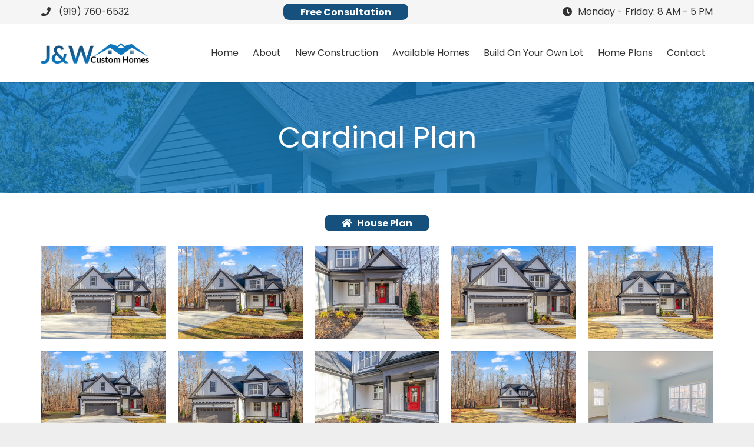

--- FILE ---
content_type: text/html; charset=UTF-8
request_url: https://www.jwcustom-homes.com/cardinal-plan/
body_size: 15125
content:
<!DOCTYPE HTML><html class="" lang="en-US"><head><meta charset="UTF-8"><title>Wake Forest NC New Home Builder | JW Custom Homes</title><meta name="description" content="JW Custom Homes offers new home construction in Wake Forest, North Carolina. Build on your own lot builders." /><meta property="og:image" content="https://www.jwcustom-homes.com/wp-content/uploads/2022/12/04-224-Cardinal-13.jpg" /><meta property="og:image:width" content="800" /><meta property="og:image:height" content="600" /><meta property="og:locale" content="en_US" /><meta property="og:type" content="article" /><meta property="og:title" content="Wake Forest NC New Home Builder | JW Custom Homes" /><meta property="og:description" content="JW Custom Homes offers new home construction in Wake Forest, North Carolina. Build on your own lot builders." /><meta property="og:url" content="https://www.jwcustom-homes.com/cardinal-plan/" /><meta property="og:site_name" content="JW Custom Homes" /><meta property="article:published_time" content="2022-12-13T18:19+00:00" /><meta property="article:modified_time" content="2023-04-03T17:09+00:00" /><meta property="og:updated_time" content="2023-04-03T17:09+00:00" /><meta name="twitter:card" content="summary_large_image" /><meta name="twitter:title" content="Wake Forest NC New Home Builder | JW Custom Homes" /><meta name="twitter:description" content="JW Custom Homes offers new home construction in Wake Forest, North Carolina. Build on your own lot builders." /><meta name="twitter:image" content="https://www.jwcustom-homes.com/wp-content/uploads/2022/12/04-224-Cardinal-13.jpg" /><meta name="twitter:image:width" content="800" /><meta name="twitter:image:height" content="600" /><link rel="canonical" href="https://www.jwcustom-homes.com/cardinal-plan/" /> <script type="application/ld+json">{"@context":"https://schema.org","@type":"BreadcrumbList","itemListElement":[{"@type":"ListItem","position":1,"item":{"@id":"https://www.jwcustom-homes.com/","name":"J&#038;W Custom Homes &#x2d; Construction &#038; Remodeling Services NC"}},{"@type":"ListItem","position":2,"item":{"@id":"https://www.jwcustom-homes.com/category/posts/","name":"Posts"}},{"@type":"ListItem","position":3,"item":{"@id":"https://www.jwcustom-homes.com/cardinal-plan/","name":"Wake Forest NC New Home Builder | JW Custom Homes"}}]}</script> <meta name="google-site-verification" content="YYw1jaJGk7iEC1ywE1S3f0wvdx0SeNRgP9zgnG3gHrY" /><link rel='dns-prefetch' href='//fonts.googleapis.com' /><meta name="viewport" content="width=device-width, initial-scale=1"><meta name="SKYPE_TOOLBAR" content="SKYPE_TOOLBAR_PARSER_COMPATIBLE"><meta name="theme-color" content="#f5f5f5"><link rel='stylesheet' id='wp-block-library-css'  href='https://www.jwcustom-homes.com/wp-content/cache/busting/1/wp-includes/css/dist/block-library/style.min-ce4aa3d3077cdf4d511cd28aa8308c1e.css' type='text/css' media='all' /><link rel='stylesheet' id='us-fonts-css'  href='https://fonts.googleapis.com/css?family=Poppins%3A700%2C400&#038;subset=latin&#038;ver=ce4aa3d3077cdf4d511cd28aa8308c1e' type='text/css' media='all' /><link rel='stylesheet' id='us-style-css'  href='https://www.jwcustom-homes.com/wp-content/cache/busting/1/wp-content/themes/Impreza/css/style.min-6.0.4.css' type='text/css' media='all' /><link rel='stylesheet' id='us-gravityforms-css'  href='https://www.jwcustom-homes.com/wp-content/cache/busting/1/wp-content/themes/Impreza/css/plugins/gravityforms.min-6.0.4.css' type='text/css' media='all' /><link rel='stylesheet' id='us-responsive-css'  href='https://www.jwcustom-homes.com/wp-content/cache/busting/1/wp-content/themes/Impreza/css/responsive.min-6.0.4.css' type='text/css' media='all' /><link data-minify="1" rel='stylesheet' id='child-style-css'  href='https://www.jwcustom-homes.com/wp-content/cache/min/1/wp-content/themes/Impreza-child/css/core-4525200c535f8f8b14d539d55ce6bc0b.css' type='text/css' media='all' /><link rel='https://api.w.org/' href='https://www.jwcustom-homes.com/wp-json/' /> <script data-no-minify="1" async src="https://www.jwcustom-homes.com/wp-content/cache/busting/1/gtm-36ca823cbf8f74be38b8d1956e6efd0c.js"></script><script>window.dataLayer = window.dataLayer || [];
				function gtag(){dataLayer.push(arguments);}
				gtag('js', new Date());gtag('config', 'UA-127978834-34', {"anonymize_ip":true,"allow_display_features":false,"link_attribution":false});</script> <script>if (!/Android|webOS|iPhone|iPad|iPod|BlackBerry|IEMobile|Opera Mini/i.test(navigator.userAgent)) {
			var root = document.getElementsByTagName('html')[0]
			root.className += " no-touch";
		}</script> <!--[if lte IE 9]><link rel="stylesheet" type="text/css" href="https://www.jwcustom-homes.com/wp-content/plugins/js_composer/assets/css/vc_lte_ie9.min.css" media="screen"><![endif]--><link rel="icon" href="https://www.jwcustom-homes.com/wp-content/uploads/2020/12/Thumbnail-150x150.png" sizes="32x32" /><link rel="icon" href="https://www.jwcustom-homes.com/wp-content/uploads/2020/12/Thumbnail-300x300.png" sizes="192x192" /><link rel="apple-touch-icon-precomposed" href="https://www.jwcustom-homes.com/wp-content/uploads/2020/12/Thumbnail-300x300.png" /><meta name="msapplication-TileImage" content="https://www.jwcustom-homes.com/wp-content/uploads/2020/12/Thumbnail-300x300.png" /><style type="text/css" data-type="vc_shortcodes-custom-css">.vc_custom_1670954548758{padding-bottom:20px!important}</style><noscript><style type="text/css">.wpb_animate_when_almost_visible{opacity:1}</style></noscript><noscript><style id="rocket-lazyload-nojs-css">.rll-youtube-player,[data-lazy-src]{display:none!important}</style></noscript><style id="us-theme-options-css">@font-face{font-family:'Font Awesome 5 Brands';font-display:block;font-style:normal;font-weight:400;src:url(https://www.jwcustom-homes.com/wp-content/themes/Impreza/fonts/fa-brands-400.woff2) format("woff2"),url(https://www.jwcustom-homes.com/wp-content/themes/Impreza/fonts/fa-brands-400.woff) format("woff")}.fab{font-family:'Font Awesome 5 Brands'}@font-face{font-family:'fontawesome';font-display:block;font-style:normal;font-weight:300;src:url(https://www.jwcustom-homes.com/wp-content/themes/Impreza/fonts/fa-light-300.woff2) format("woff2"),url(https://www.jwcustom-homes.com/wp-content/themes/Impreza/fonts/fa-light-300.woff) format("woff")}.fal{font-family:'fontawesome';font-weight:300}@font-face{font-family:'fontawesome';font-display:block;font-style:normal;font-weight:400;src:url(https://www.jwcustom-homes.com/wp-content/themes/Impreza/fonts/fa-regular-400.woff2) format("woff2"),url(https://www.jwcustom-homes.com/wp-content/themes/Impreza/fonts/fa-regular-400.woff) format("woff")}.far{font-family:'fontawesome';font-weight:400}@font-face{font-family:'fontawesome';font-display:block;font-style:normal;font-weight:900;src:url(https://www.jwcustom-homes.com/wp-content/themes/Impreza/fonts/fa-solid-900.woff2) format("woff2"),url(https://www.jwcustom-homes.com/wp-content/themes/Impreza/fonts/fa-solid-900.woff) format("woff")}.fa,.fas{font-family:'fontawesome';font-weight:900}.style_phone6-1>div{background-image:url(https://www.jwcustom-homes.com/wp-content/themes/Impreza/framework/img/phone-6-black-real.png)}.style_phone6-2>div{background-image:url(https://www.jwcustom-homes.com/wp-content/themes/Impreza/framework/img/phone-6-white-real.png)}.style_phone6-3>div{background-image:url(https://www.jwcustom-homes.com/wp-content/themes/Impreza/framework/img/phone-6-black-flat.png)}.style_phone6-4>div{background-image:url(https://www.jwcustom-homes.com/wp-content/themes/Impreza/framework/img/phone-6-white-flat.png)}.leaflet-default-icon-path{background-image:url(https://www.jwcustom-homes.com/wp-content/themes/Impreza/css/vendor/images/marker-icon.png)}html,.l-header .widget{font-family:'Poppins',sans-serif;font-weight:400;font-size:16px;line-height:28px}h1{font-family:'Poppins',sans-serif;font-weight:400;font-size:50px;line-height:1.2;letter-spacing:0;margin-bottom:1.5rem}h2{font-family:'Poppins',sans-serif;font-weight:400;font-size:32px;line-height:1.2;letter-spacing:0;margin-bottom:1.5rem}h3{font-family:'Poppins',sans-serif;font-weight:400;font-size:26px;line-height:1.2;letter-spacing:0;margin-bottom:1.5rem}.widgettitle,.comment-reply-title,h4{font-family:'Poppins',sans-serif;font-weight:400;font-size:22px;line-height:1.2;letter-spacing:0;margin-bottom:1.5rem}h5{font-family:'Poppins',sans-serif;font-weight:400;font-size:18px;line-height:1.2;letter-spacing:0;margin-bottom:1.5rem}h6{font-family:'Poppins',sans-serif;font-weight:400;font-size:18px;line-height:1.2;letter-spacing:0;margin-bottom:1.5rem}@media (max-width:767px){html{font-size:15px;line-height:26px}h1{font-size:30px}h1.vc_custom_heading{font-size:30px!important}h2{font-size:24px}h2.vc_custom_heading{font-size:24px!important}h3{font-size:20px}h3.vc_custom_heading{font-size:20px!important}h4,.widgettitle,.comment-reply-title{font-size:18px}h4.vc_custom_heading{font-size:18px!important}h5{font-size:16px}h5.vc_custom_heading{font-size:16px!important}h6{font-size:18px}h6.vc_custom_heading{font-size:18px!important}}body{background:#eee}body,.l-header.pos_fixed{min-width:1300px}.l-canvas.type_boxed,.l-canvas.type_boxed .l-subheader,.l-canvas.type_boxed .l-section.type_sticky,.l-canvas.type_boxed~.l-footer{max-width:1300px}.l-subheader-h,.l-section-h,.l-main .aligncenter,.w-tabs-section-content-h{max-width:1140px}.post-password-form{max-width:calc(1140px + 5rem)}@media screen and (max-width:1220px){.l-main .aligncenter{max-width:calc(100vw - 5rem)}}.l-sidebar{width:28.03}.l-content{width:71.97%}@media (max-width:767px){.g-cols.reversed{flex-direction:column-reverse}.g-cols>div:not([class*=" vc_col-"]){width:100%;margin:0 0 1rem}.g-cols.type_boxes>div,.g-cols.reversed>div:first-child,.g-cols:not(.reversed)>div:last-child,.g-cols>div.has-fill{margin-bottom:0}.vc_wp_custommenu.layout_hor,.align_center_xs,.align_center_xs .w-socials{text-align:center}.align_center_xs .w-hwrapper>*{margin:.5rem 0;width:100%}}@media (min-width:768px){.l-section.for_sidebar.at_left>div>.g-cols{flex-direction:row-reverse}}.tribe-events-button,button[type="submit"]:not(.w-btn),input[type="submit"]{font-weight:700;font-style:normal;text-transform:none;letter-spacing:0em;border-radius:.6em;padding:.3em 1.8em;background:#16517E;border-color:transparent;color:#ffffff!important}.tribe-events-button,button[type="submit"]:not(.w-btn):before,input[type="submit"]{border-width:2px}.no-touch .tribe-events-button:hover,.no-touch button[type="submit"]:not(.w-btn):hover,.no-touch input[type="submit"]:hover{box-shadow:0 0em 0em rgba(0,0,0,.2);background:#3a80b5;border-color:transparent;color:#ffffff!important}.us-btn-style_1{font-family:'Poppins',sans-serif;font-weight:700;font-style:normal;text-transform:none;letter-spacing:0em;border-radius:.6em;padding:.3em 1.8em;background:#16517E;border-color:transparent;color:#ffffff!important;box-shadow:0 0em 0em rgba(0,0,0,.2)}.us-btn-style_1:before{border-width:2px}.no-touch .us-btn-style_1:hover{box-shadow:0 0em 0em rgba(0,0,0,.2);background:#3a80b5;border-color:transparent;color:#ffffff!important}.us-btn-style_2{font-family:'Poppins',sans-serif;font-weight:700;font-style:normal;text-transform:none;letter-spacing:0em;border-radius:.3em;padding:.8em 1.8em;background:#e8e8e8;border-color:transparent;color:#333333!important;box-shadow:0 0em 0em rgba(0,0,0,.2)}.us-btn-style_2:before{border-width:2px}.no-touch .us-btn-style_2:hover{box-shadow:0 0em 0em rgba(0,0,0,.2);background:#7049ba;border-color:transparent;color:#ffffff!important}.us-btn-style_3{font-family:'Poppins',sans-serif;font-weight:700;font-style:normal;text-transform:none;letter-spacing:0em;border-radius:.3em;padding:.8em 1.8em;background:#16517E;border-color:transparent;color:#ffffff!important;box-shadow:0 0em 0em rgba(0,0,0,.2)}.us-btn-style_3:before{border-width:2px}.no-touch .us-btn-style_3:hover{box-shadow:0 0em 0em rgba(0,0,0,.2);background:#3a80b5;border-color:transparent;color:#ffffff!important}a,button,input[type="submit"],.ui-slider-handle{outline:none!important}.w-header-show,.w-toplink{background:rgba(0,0,0,.3)}body{-webkit-tap-highlight-color:rgba(22,81,126,.2)}.l-subheader.at_top,.l-subheader.at_top .w-dropdown-list,.l-subheader.at_top .type_mobile .w-nav-list.level_1{background:#f5f5f5}.l-subheader.at_top,.l-subheader.at_top .w-dropdown.opened,.l-subheader.at_top .type_mobile .w-nav-list.level_1{color:#333}.no-touch .l-subheader.at_top a:hover,.no-touch .l-header.bg_transparent .l-subheader.at_top .w-dropdown.opened a:hover{color:#16517E}.header_ver .l-header,.l-subheader.at_middle,.l-subheader.at_middle .w-dropdown-list,.l-subheader.at_middle .type_mobile .w-nav-list.level_1{background:#fff}.l-subheader.at_middle,.l-subheader.at_middle .w-dropdown.opened,.l-subheader.at_middle .type_mobile .w-nav-list.level_1{color:#333}.no-touch .l-subheader.at_middle a:hover,.no-touch .l-header.bg_transparent .l-subheader.at_middle .w-dropdown.opened a:hover{color:#16517E}.l-subheader.at_bottom,.l-subheader.at_bottom .w-dropdown-list,.l-subheader.at_bottom .type_mobile .w-nav-list.level_1{background:#f5f5f5}.l-subheader.at_bottom,.l-subheader.at_bottom .w-dropdown.opened,.l-subheader.at_bottom .type_mobile .w-nav-list.level_1{color:#333}.no-touch .l-subheader.at_bottom a:hover,.no-touch .l-header.bg_transparent .l-subheader.at_bottom .w-dropdown.opened a:hover{color:#16517E}.l-header.bg_transparent:not(.sticky) .l-subheader{color:#fff}.no-touch .l-header.bg_transparent:not(.sticky) .w-text a:hover,.no-touch .l-header.bg_transparent:not(.sticky) .w-html a:hover,.no-touch .l-header.bg_transparent:not(.sticky) .w-dropdown a:hover,.no-touch .l-header.bg_transparent:not(.sticky) .type_desktop .menu-item.level_1:hover>.w-nav-anchor{color:#fff}.l-header.bg_transparent:not(.sticky) .w-nav-title:after{background:#fff}.w-search-form{background:#16517E;color:#fff}.menu-item.level_1>.w-nav-anchor:focus,.no-touch .menu-item.level_1.opened>.w-nav-anchor,.no-touch .menu-item.level_1:hover>.w-nav-anchor{background:transparent;color:#16517E}.w-nav-title:after{background:#16517E}.menu-item.level_1.current-menu-item>.w-nav-anchor,.menu-item.level_1.current-menu-parent>.w-nav-anchor,.menu-item.level_1.current-menu-ancestor>.w-nav-anchor{background:transparent;color:#16517E}.l-header.bg_transparent:not(.sticky) .type_desktop .menu-item.level_1.current-menu-item>.w-nav-anchor,.l-header.bg_transparent:not(.sticky) .type_desktop .menu-item.level_1.current-menu-ancestor>.w-nav-anchor{background:transparent;color:#16517E}.w-nav-list:not(.level_1){background:#fff;color:#333}.no-touch .menu-item:not(.level_1)>.w-nav-anchor:focus,.no-touch .menu-item:not(.level_1):hover>.w-nav-anchor{background:#16517E;color:#fff}.menu-item:not(.level_1).current-menu-item>.w-nav-anchor,.menu-item:not(.level_1).current-menu-parent>.w-nav-anchor,.menu-item:not(.level_1).current-menu-ancestor>.w-nav-anchor{background:transparent;color:#16517E}.btn.menu-item>a{background:#16517E!important;color:#fff!important}.no-touch .btn.menu-item>a:hover{background:#4483b3!important;color:#fff!important}body.us_iframe,.l-preloader,.l-canvas,.l-footer,.l-popup-box-content,.g-filters.style_1 .g-filters-item.active,.w-pricing-item-h,.w-tabs.layout_default .w-tabs-item.active,.w-tabs.layout_ver .w-tabs-item.active,.no-touch .w-tabs.layout_default .w-tabs-item.active:hover,.no-touch .w-tabs.layout_ver .w-tabs-item.active:hover,.w-tabs.layout_timeline .w-tabs-item,.w-tabs.layout_timeline .w-tabs-section-header-h,.leaflet-popup-content-wrapper,.leaflet-popup-tip,.chosen-search input,.chosen-choices li.search-choice,.wpml-ls-statics-footer,.select2-selection__choice,.select2-search input{background:#fff}.w-tabs.layout_modern .w-tabs-item:after{border-bottom-color:#fff}.w-iconbox.style_circle.color_contrast .w-iconbox-icon{color:#fff}input,textarea,select,.w-actionbox.color_light,.w-form-checkbox,.w-form-radio,.g-filters.style_1,.g-filters.style_2 .g-filters-item.active,.w-flipbox-front,.w-grid-none,.w-iconbox.style_circle.color_light .w-iconbox-icon,.w-pricing-item-header,.w-progbar-bar,.w-progbar.style_3 .w-progbar-bar:before,.w-progbar.style_3 .w-progbar-bar-count,.w-socials.style_solid .w-socials-item-link,.w-tabs.layout_default .w-tabs-list,.w-tabs.layout_ver .w-tabs-list,.no-touch .l-main .layout_ver .widget_nav_menu a:hover,.no-touch .owl-carousel.navpos_outside .owl-nav div:hover,.ginput_container_creditcard,.chosen-single,.chosen-drop,.chosen-choices,.smile-icon-timeline-wrap .timeline-wrapper .timeline-block,.smile-icon-timeline-wrap .timeline-feature-item.feat-item,.wpml-ls-legacy-dropdown a,.wpml-ls-legacy-dropdown-click a,.tablepress .row-hover tr:hover td,.select2-selection,.select2-dropdown{background:#f5f5f5}.timeline-wrapper .timeline-post-right .ult-timeline-arrow l,.timeline-wrapper .timeline-post-left .ult-timeline-arrow l,.timeline-feature-item.feat-item .ult-timeline-arrow l{border-color:#f5f5f5}hr,td,th,.l-section,.vc_column_container,.vc_column-inner,.w-comments .children,.w-image,.w-pricing-item-h,.w-profile,.w-sharing-item,.w-tabs-list,.w-tabs-section,.widget_calendar #calendar_wrap,.l-main .widget_nav_menu .menu,.l-main .widget_nav_menu .menu-item a,.gform_wrapper .gsection,.gform_wrapper .gf_page_steps,.gform_wrapper li.gfield_creditcard_warning,.form_saved_message,.smile-icon-timeline-wrap .timeline-line{border-color:#e8e8e8}.w-separator.color_border,.w-iconbox.color_light .w-iconbox-icon{color:#e8e8e8}.w-flipbox-back,.w-iconbox.style_circle.color_light .w-iconbox-icon,.gform_wrapper .gform_page_footer .gform_previous_button,.no-touch .wpml-ls-sub-menu a:hover{background:#e8e8e8}.w-iconbox.style_outlined.color_light .w-iconbox-icon,.w-person-links-item,.w-socials.style_outlined .w-socials-item-link,.pagination .page-numbers{box-shadow:0 0 0 2px #e8e8e8 inset}.w-tabs.layout_trendy .w-tabs-list{box-shadow:0 -1px 0 #e8e8e8 inset}h1,h2,h3,h4,h5,h6,.w-counter.color_heading .w-counter-value{color:#1a1a1a}.w-progbar.color_heading .w-progbar-bar-h{background:#1a1a1a}input,textarea,select,.l-canvas,.l-footer,.l-popup-box-content,.w-form-row-field>i,.w-iconbox.color_light.style_circle .w-iconbox-icon,.w-tabs.layout_timeline .w-tabs-item,.w-tabs.layout_timeline .w-tabs-section-header-h,.leaflet-popup-content-wrapper,.leaflet-popup-tip,.select2-dropdown{color:#333}.w-iconbox.style_circle.color_contrast .w-iconbox-icon,.w-progbar.color_text .w-progbar-bar-h,.w-scroller-dot span{background:#333}.w-iconbox.style_outlined.color_contrast .w-iconbox-icon{box-shadow:0 0 0 2px #333 inset}.w-scroller-dot span{box-shadow:0 0 0 2px #333}a{color:#16517E}.no-touch a:hover,.no-touch .tablepress .sorting:hover{color:#4483b3}.g-preloader,.l-main .w-contacts-item:before,.w-counter.color_primary .w-counter-value,.g-filters.style_1 .g-filters-item.active,.g-filters.style_3 .g-filters-item.active,.w-form-row.focused .w-form-row-field>i,.w-iconbox.color_primary .w-iconbox-icon,.w-separator.color_primary,.w-sharing.type_outlined.color_primary .w-sharing-item,.no-touch .w-sharing.type_simple.color_primary .w-sharing-item:hover .w-sharing-icon,.w-tabs.layout_default .w-tabs-item.active,.w-tabs.layout_trendy .w-tabs-item.active,.w-tabs.layout_ver .w-tabs-item.active,.w-tabs-section.active .w-tabs-section-header,.tablepress .sorting_asc,.tablepress .sorting_desc,.highlight_primary{color:#16517E}.l-section.color_primary,.us-btn-style_badge,.no-touch .post_navigation.layout_sided a:hover .post_navigation-item-arrow,.g-placeholder,.highlight_primary_bg,.w-actionbox.color_primary,.w-form-row input:checked+.w-form-checkbox,.w-form-row input:checked+.w-form-radio,.no-touch .g-filters.style_1 .g-filters-item:hover,.no-touch .g-filters.style_2 .g-filters-item:hover,.w-post-elm-placeholder,.w-iconbox.style_circle.color_primary .w-iconbox-icon,.no-touch .w-iconbox.style_circle .w-iconbox-icon:before,.no-touch .w-iconbox.style_outlined .w-iconbox-icon:before,.no-touch .w-person-links-item:before,.w-pricing-item.type_featured .w-pricing-item-header,.w-progbar.color_primary .w-progbar-bar-h,.w-sharing.type_solid.color_primary .w-sharing-item,.w-sharing.type_fixed.color_primary .w-sharing-item,.w-sharing.type_outlined.color_primary .w-sharing-item:before,.no-touch .w-sharing-tooltip .w-sharing-item:hover,.w-socials-item-link-hover,.w-tabs.layout_modern .w-tabs-list,.w-tabs.layout_trendy .w-tabs-item:after,.w-tabs.layout_timeline .w-tabs-item:before,.w-tabs.layout_timeline .w-tabs-section-header-h:before,.no-touch .w-header-show:hover,.no-touch .w-toplink.active:hover,.no-touch .pagination .page-numbers:before,.pagination .page-numbers.current,.l-main .widget_nav_menu .menu-item.current-menu-item>a,.rsThumb.rsNavSelected,.no-touch .tp-leftarrow.custom:before,.no-touch .tp-rightarrow.custom:before,.smile-icon-timeline-wrap .timeline-separator-text .sep-text,.smile-icon-timeline-wrap .timeline-wrapper .timeline-dot,.smile-icon-timeline-wrap .timeline-feature-item .timeline-dot,.gform_page_footer .gform_next_button,.gf_progressbar_percentage,.chosen-results li.highlighted,.select2-results__option--highlighted{background:#16517E}.w-tabs.layout_default .w-tabs-item.active,.w-tabs.layout_ver .w-tabs-item.active,.owl-dot.active span,.rsBullet.rsNavSelected span,.tp-bullets.custom .tp-bullet{border-color:#16517E}.l-main .w-contacts-item:before,.w-iconbox.color_primary.style_outlined .w-iconbox-icon,.w-sharing.type_outlined.color_primary .w-sharing-item,.w-tabs.layout_timeline .w-tabs-item,.w-tabs.layout_timeline .w-tabs-section-header-h{box-shadow:0 0 0 2px #16517E inset}input:focus,textarea:focus,select:focus,.select2-container--focus .select2-selection{box-shadow:0 0 0 2px #16517E}.no-touch .post_navigation.layout_simple a:hover .post_navigation-item-title,.w-counter.color_secondary .w-counter-value,.w-iconbox.color_secondary .w-iconbox-icon,.w-separator.color_secondary,.w-sharing.type_outlined.color_secondary .w-sharing-item,.no-touch .w-sharing.type_simple.color_secondary .w-sharing-item:hover .w-sharing-icon,.highlight_secondary{color:#4483b3}.l-section.color_secondary,.w-actionbox.color_secondary,.no-touch .us-btn-style_badge:hover,.w-iconbox.style_circle.color_secondary .w-iconbox-icon,.w-progbar.color_secondary .w-progbar-bar-h,.w-sharing.type_solid.color_secondary .w-sharing-item,.w-sharing.type_fixed.color_secondary .w-sharing-item,.w-sharing.type_outlined.color_secondary .w-sharing-item:before,.highlight_secondary_bg{background:#4483b3}.w-separator.color_secondary{border-color:#4483b3}.w-iconbox.color_secondary.style_outlined .w-iconbox-icon,.w-sharing.type_outlined.color_secondary .w-sharing-item{box-shadow:0 0 0 2px #4483b3 inset}blockquote:before,.w-form-row-description,.l-main .post-author-website,.l-main .w-profile-link.for_logout,.l-main .widget_tag_cloud,.highlight_faded{color:#999}.l-section.color_alternate,.color_alternate .g-filters.style_1 .g-filters-item.active,.color_alternate .w-pricing-item-h,.color_alternate .w-tabs.layout_default .w-tabs-item.active,.no-touch .color_alternate .w-tabs.layout_default .w-tabs-item.active:hover,.color_alternate .w-tabs.layout_ver .w-tabs-item.active,.no-touch .color_alternate .w-tabs.layout_ver .w-tabs-item.active:hover,.color_alternate .w-tabs.layout_timeline .w-tabs-item,.color_alternate .w-tabs.layout_timeline .w-tabs-section-header-h{background:#f5f5f5}.color_alternate .w-iconbox.style_circle.color_contrast .w-iconbox-icon{color:#f5f5f5}.color_alternate .w-tabs.layout_modern .w-tabs-item:after{border-bottom-color:#f5f5f5}.color_alternate input:not([type="submit"]),.color_alternate textarea,.color_alternate select,.color_alternate .w-form-checkbox,.color_alternate .w-form-radio,.color_alternate .g-filters.style_1,.color_alternate .g-filters.style_2 .g-filters-item.active,.color_alternate .w-grid-none,.color_alternate .w-iconbox.style_circle.color_light .w-iconbox-icon,.color_alternate .w-pricing-item-header,.color_alternate .w-progbar-bar,.color_alternate .w-socials.style_solid .w-socials-item-link,.color_alternate .w-tabs.layout_default .w-tabs-list,.color_alternate .ginput_container_creditcard{background:#fff}.l-section.color_alternate,.color_alternate td,.color_alternate th,.color_alternate .vc_column_container,.color_alternate .vc_column-inner,.color_alternate .w-comments .children,.color_alternate .w-image,.color_alternate .w-pricing-item-h,.color_alternate .w-profile,.color_alternate .w-sharing-item,.color_alternate .w-tabs-list,.color_alternate .w-tabs-section{border-color:#ddd}.color_alternate .w-separator.color_border,.color_alternate .w-iconbox.color_light .w-iconbox-icon{color:#ddd}.color_alternate .w-iconbox.style_circle.color_light .w-iconbox-icon{background:#ddd}.color_alternate .w-iconbox.style_outlined.color_light .w-iconbox-icon,.color_alternate .w-person-links-item,.color_alternate .w-socials.style_outlined .w-socials-item-link,.color_alternate .pagination .page-numbers{box-shadow:0 0 0 2px #ddd inset}.color_alternate .w-tabs.layout_trendy .w-tabs-list{box-shadow:0 -1px 0 #ddd inset}.l-section.color_alternate h1,.l-section.color_alternate h2,.l-section.color_alternate h3,.l-section.color_alternate h4,.l-section.color_alternate h5,.l-section.color_alternate h6,.l-section.color_alternate .w-counter-value{color:#1a1a1a}.color_alternate .w-progbar.color_contrast .w-progbar-bar-h{background:#1a1a1a}.l-section.color_alternate,.color_alternate input,.color_alternate textarea,.color_alternate select,.color_alternate .w-form-row-field>i,.color_alternate .w-iconbox.color_contrast .w-iconbox-icon,.color_alternate .w-iconbox.color_light.style_circle .w-iconbox-icon,.color_alternate .w-tabs.layout_timeline .w-tabs-item,.color_alternate .w-tabs.layout_timeline .w-tabs-section-header-h{color:#333}.color_alternate .w-iconbox.style_circle.color_contrast .w-iconbox-icon{background:#333}.color_alternate .w-iconbox.style_outlined.color_contrast .w-iconbox-icon{box-shadow:0 0 0 2px #333 inset}.color_alternate a{color:#16517E}.no-touch .color_alternate a:hover{color:#4483b3}.color_alternate .highlight_primary,.l-main .color_alternate .w-contacts-item:before,.color_alternate .w-counter.color_primary .w-counter-value,.color_alternate .g-preloader,.color_alternate .g-filters.style_1 .g-filters-item.active,.color_alternate .g-filters.style_3 .g-filters-item.active,.color_alternate .w-form-row.focused .w-form-row-field>i,.color_alternate .w-iconbox.color_primary .w-iconbox-icon,.color_alternate .w-separator.color_primary,.color_alternate .w-tabs.layout_default .w-tabs-item.active,.color_alternate .w-tabs.layout_trendy .w-tabs-item.active,.color_alternate .w-tabs.layout_ver .w-tabs-item.active,.color_alternate .w-tabs-section.active .w-tabs-section-header{color:#16517E}.color_alternate .highlight_primary_bg,.color_alternate .w-actionbox.color_primary,.no-touch .color_alternate .g-filters.style_1 .g-filters-item:hover,.no-touch .color_alternate .g-filters.style_2 .g-filters-item:hover,.color_alternate .w-iconbox.style_circle.color_primary .w-iconbox-icon,.no-touch .color_alternate .w-iconbox.style_circle .w-iconbox-icon:before,.no-touch .color_alternate .w-iconbox.style_outlined .w-iconbox-icon:before,.color_alternate .w-pricing-item.type_featured .w-pricing-item-header,.color_alternate .w-progbar.color_primary .w-progbar-bar-h,.color_alternate .w-tabs.layout_modern .w-tabs-list,.color_alternate .w-tabs.layout_trendy .w-tabs-item:after,.color_alternate .w-tabs.layout_timeline .w-tabs-item:before,.color_alternate .w-tabs.layout_timeline .w-tabs-section-header-h:before,.no-touch .color_alternate .pagination .page-numbers:before,.color_alternate .pagination .page-numbers.current{background:#16517E}.color_alternate .w-tabs.layout_default .w-tabs-item.active,.color_alternate .w-tabs.layout_ver .w-tabs-item.active,.no-touch .color_alternate .w-tabs.layout_default .w-tabs-item.active:hover,.no-touch .color_alternate .w-tabs.layout_ver .w-tabs-item.active:hover{border-color:#16517E}.l-main .color_alternate .w-contacts-item:before,.color_alternate .w-iconbox.color_primary.style_outlined .w-iconbox-icon,.color_alternate .w-tabs.layout_timeline .w-tabs-item,.color_alternate .w-tabs.layout_timeline .w-tabs-section-header-h{box-shadow:0 0 0 2px #16517E inset}.color_alternate input:focus,.color_alternate textarea:focus,.color_alternate select:focus{box-shadow:0 0 0 2px #16517E}.color_alternate .highlight_secondary,.color_alternate .w-counter.color_secondary .w-counter-value,.color_alternate .w-iconbox.color_secondary .w-iconbox-icon,.color_alternate .w-separator.color_secondary{color:#4483b3}.color_alternate .highlight_secondary_bg,.color_alternate .w-actionbox.color_secondary,.color_alternate .w-iconbox.style_circle.color_secondary .w-iconbox-icon,.color_alternate .w-progbar.color_secondary .w-progbar-bar-h{background:#4483b3}.color_alternate .w-iconbox.color_secondary.style_outlined .w-iconbox-icon{box-shadow:0 0 0 2px #4483b3 inset}.color_alternate .highlight_faded,.color_alternate .w-profile-link.for_logout{color:#999}.color_footer-top{background:#1a1a1a}.color_footer-top input:not([type="submit"]),.color_footer-top textarea,.color_footer-top select,.color_footer-top .w-form-checkbox,.color_footer-top .w-form-radio,.color_footer-top .w-socials.style_solid .w-socials-item-link{background:#222}.color_footer-top,.color_footer-top td,.color_footer-top th,.color_footer-top .vc_column_container,.color_footer-top .vc_column-inner,.color_footer-top .w-image,.color_footer-top .w-pricing-item-h,.color_footer-top .w-profile,.color_footer-top .w-sharing-item,.color_footer-top .w-tabs-list,.color_footer-top .w-tabs-section{border-color:#282828}.color_footer-top .w-separator.color_border{color:#282828}.color_footer-top .w-socials.style_outlined .w-socials-item-link{box-shadow:0 0 0 2px #282828 inset}.color_footer-top{color:#999}.color_footer-top a{color:#ccc}.no-touch .color_footer-top a:hover,.color_footer-top .w-form-row.focused .w-form-row-field>i{color:#fff}.color_footer-top input:focus,.color_footer-top textarea:focus,.color_footer-top select:focus{box-shadow:0 0 0 2px #fff}.color_footer-bottom{background:#222}.color_footer-bottom input:not([type="submit"]),.color_footer-bottom textarea,.color_footer-bottom select,.color_footer-bottom .w-form-checkbox,.color_footer-bottom .w-form-radio,.color_footer-bottom .w-socials.style_solid .w-socials-item-link{background:#1a1a1a}.color_footer-bottom,.color_footer-bottom td,.color_footer-bottom th,.color_footer-bottom .vc_column_container,.color_footer-bottom .vc_column-inner,.color_footer-bottom .w-image,.color_footer-bottom .w-pricing-item-h,.color_footer-bottom .w-profile,.color_footer-bottom .w-sharing-item,.color_footer-bottom .w-tabs-list,.color_footer-bottom .w-tabs-section{border-color:#333}.color_footer-bottom .w-separator.color_border{color:#333}.color_footer-bottom .w-socials.style_outlined .w-socials-item-link{box-shadow:0 0 0 2px #333 inset}.color_footer-bottom{color:#999}.color_footer-bottom a{color:#ccc}.no-touch .color_footer-bottom a:hover,.color_footer-bottom .w-form-row.focused .w-form-row-field>i{color:#fff}.color_footer-bottom input:focus,.color_footer-bottom textarea:focus,.color_footer-bottom select:focus{box-shadow:0 0 0 2px #fff}</style><style id="us-header-css">@media (min-width:900px){.hidden_for_default{display:none!important}.l-subheader.at_bottom{display:none}.l-header{position:relative;z-index:111;width:100%}.l-subheader{margin:0 auto}.l-subheader.width_full{padding-left:1.5rem;padding-right:1.5rem}.l-subheader-h{display:flex;align-items:center;position:relative;margin:0 auto;height:inherit}.w-header-show{display:none}.l-header.pos_fixed{position:fixed;left:0}.l-header.pos_fixed:not(.notransition) .l-subheader{transition-property:transform,background,box-shadow,line-height,height;transition-duration:0.3s;transition-timing-function:cubic-bezier(.78,.13,.15,.86)}.l-header.bg_transparent:not(.sticky) .l-subheader{box-shadow:none!important;background:none}.l-header.bg_transparent~.l-main .l-section.width_full.height_auto:first-child{padding-top:0!important;padding-bottom:0!important}.l-header.pos_static.bg_transparent{position:absolute;left:0}.l-subheader.width_full .l-subheader-h{max-width:none!important}.headerinpos_above .l-header.pos_fixed{overflow:hidden;transition:transform 0.3s;transform:translate3d(0,-100%,0)}.headerinpos_above .l-header.pos_fixed.sticky{overflow:visible;transform:none}.headerinpos_above .l-header.pos_fixed~.l-section,.headerinpos_above .l-header.pos_fixed~.l-main,.headerinpos_above .l-header.pos_fixed~.l-main .l-section:first-child{padding-top:0!important}.l-header.shadow_thin .l-subheader.at_middle,.l-header.shadow_thin .l-subheader.at_bottom,.l-header.shadow_none.sticky .l-subheader.at_middle,.l-header.shadow_none.sticky .l-subheader.at_bottom{box-shadow:0 1px 0 rgba(0,0,0,.08)}.l-header.shadow_wide .l-subheader.at_middle,.l-header.shadow_wide .l-subheader.at_bottom{box-shadow:0 3px 5px -1px rgba(0,0,0,.1),0 2px 1px -1px rgba(0,0,0,.05)}.headerinpos_bottom .l-header.pos_fixed:not(.sticky) .w-dropdown-list{top:auto;bottom:-.4em;padding-top:.4em;padding-bottom:2.4em}.header_hor .l-subheader-cell>.w-cart{margin-left:0;margin-right:0}.l-subheader.at_top{line-height:40px;height:40px}.l-header.sticky .l-subheader.at_top{line-height:0;height:0;overflow:hidden}.l-subheader.at_middle{line-height:100px;height:100px}.l-header.sticky .l-subheader.at_middle{line-height:50px;height:50px}.l-subheader.at_bottom{line-height:50px;height:50px}.l-header.sticky .l-subheader.at_bottom{line-height:50px;height:50px}.l-subheader.with_centering .l-subheader-cell.at_left,.l-subheader.with_centering .l-subheader-cell.at_right{flex-basis:100px}.l-header.pos_fixed~.l-main>.l-section:first-of-type,.l-header.pos_fixed~.l-main>.l-section-gap:nth-child(2),.headerinpos_below .l-header.pos_fixed~.l-main>.l-section:nth-of-type(2),.l-header.pos_static.bg_transparent~.l-main>.l-section:first-of-type{padding-top:140px}.headerinpos_bottom .l-header.pos_fixed~.l-main>.l-section:first-of-type{padding-bottom:140px}.l-header.bg_transparent~.l-main .l-section.valign_center:first-of-type>.l-section-h{top:-70px}.headerinpos_bottom .l-header.pos_fixed.bg_transparent~.l-main .l-section.valign_center:first-of-type>.l-section-h{top:70px}.l-header.pos_fixed~.l-main .l-section.height_full:not(:first-of-type){min-height:calc(100vh - 50px)}.admin-bar .l-header.pos_fixed~.l-main .l-section.height_full:not(:first-of-type){min-height:calc(100vh - 82px)}.l-header.pos_static.bg_solid~.l-main .l-section.height_full:first-of-type{min-height:calc(100vh - 140px)}.l-header.pos_fixed~.l-main .l-section.sticky{top:50px}.admin-bar .l-header.pos_fixed~.l-main .l-section.sticky{top:82px}.l-header.pos_fixed.sticky~.l-main .l-section.type_sticky:first-of-type{padding-top:50px}.headerinpos_below .l-header.pos_fixed:not(.sticky){position:absolute;top:100%}.headerinpos_bottom .l-header.pos_fixed:not(.sticky){position:absolute;bottom:0}.headerinpos_below .l-header.pos_fixed~.l-main>.l-section:first-of-type,.headerinpos_bottom .l-header.pos_fixed~.l-main>.l-section:first-of-type{padding-top:0!important}.headerinpos_below .l-header.pos_fixed~.l-main .l-section.height_full:nth-of-type(2){min-height:100vh}.admin-bar.headerinpos_below .l-header.pos_fixed~.l-main .l-section.height_full:nth-of-type(2){min-height:calc(100vh - 32px)}.headerinpos_bottom .l-header.pos_fixed:not(.sticky) .w-cart-dropdown,.headerinpos_bottom .l-header.pos_fixed:not(.sticky) .w-nav.type_desktop .w-nav-list.level_2{bottom:100%;transform-origin:0 100%}.headerinpos_bottom .l-header.pos_fixed:not(.sticky) .w-nav.type_mobile.m_layout_dropdown .w-nav-list.level_1{top:auto;bottom:100%;box-shadow:0 -3px 3px rgba(0,0,0,.1)}.headerinpos_bottom .l-header.pos_fixed:not(.sticky) .w-nav.type_desktop .w-nav-list.level_3,.headerinpos_bottom .l-header.pos_fixed:not(.sticky) .w-nav.type_desktop .w-nav-list.level_4{top:auto;bottom:0;transform-origin:0 100%}}@media (min-width:600px) and (max-width:899px){.hidden_for_tablets{display:none!important}.l-subheader.at_top{display:none}.l-subheader.at_bottom{display:none}.l-header{position:relative;z-index:111;width:100%}.l-subheader{margin:0 auto}.l-subheader.width_full{padding-left:1.5rem;padding-right:1.5rem}.l-subheader-h{display:flex;align-items:center;position:relative;margin:0 auto;height:inherit}.w-header-show{display:none}.l-header.pos_fixed{position:fixed;left:0}.l-header.pos_fixed:not(.notransition) .l-subheader{transition-property:transform,background,box-shadow,line-height,height;transition-duration:0.3s;transition-timing-function:cubic-bezier(.78,.13,.15,.86)}.l-header.bg_transparent:not(.sticky) .l-subheader{box-shadow:none!important;background:none}.l-header.bg_transparent~.l-main .l-section.width_full.height_auto:first-child{padding-top:0!important;padding-bottom:0!important}.l-header.pos_static.bg_transparent{position:absolute;left:0}.l-subheader.width_full .l-subheader-h{max-width:none!important}.headerinpos_above .l-header.pos_fixed{overflow:hidden;transition:transform 0.3s;transform:translate3d(0,-100%,0)}.headerinpos_above .l-header.pos_fixed.sticky{overflow:visible;transform:none}.headerinpos_above .l-header.pos_fixed~.l-section,.headerinpos_above .l-header.pos_fixed~.l-main,.headerinpos_above .l-header.pos_fixed~.l-main .l-section:first-child{padding-top:0!important}.l-header.shadow_thin .l-subheader.at_middle,.l-header.shadow_thin .l-subheader.at_bottom,.l-header.shadow_none.sticky .l-subheader.at_middle,.l-header.shadow_none.sticky .l-subheader.at_bottom{box-shadow:0 1px 0 rgba(0,0,0,.08)}.l-header.shadow_wide .l-subheader.at_middle,.l-header.shadow_wide .l-subheader.at_bottom{box-shadow:0 3px 5px -1px rgba(0,0,0,.1),0 2px 1px -1px rgba(0,0,0,.05)}.headerinpos_bottom .l-header.pos_fixed:not(.sticky) .w-dropdown-list{top:auto;bottom:-.4em;padding-top:.4em;padding-bottom:2.4em}.header_hor .l-subheader-cell>.w-cart{margin-left:0;margin-right:0}.l-subheader.at_top{line-height:40px;height:40px}.l-header.sticky .l-subheader.at_top{line-height:40px;height:40px}.l-subheader.at_middle{line-height:80px;height:80px}.l-header.sticky .l-subheader.at_middle{line-height:50px;height:50px}.l-subheader.at_bottom{line-height:50px;height:50px}.l-header.sticky .l-subheader.at_bottom{line-height:50px;height:50px}.l-header.pos_fixed~.l-main>.l-section:first-of-type,.l-header.pos_fixed~.l-main>.l-section-gap:nth-child(2),.headerinpos_below .l-header.pos_fixed~.l-main>.l-section:nth-of-type(2),.l-header.pos_static.bg_transparent~.l-main>.l-section:first-of-type{padding-top:80px}.l-header.pos_fixed~.l-main .l-section.sticky{top:50px}.l-header.pos_fixed.sticky~.l-main .l-section.type_sticky:first-of-type{padding-top:50px}}@media (max-width:599px){.hidden_for_mobiles{display:none!important}.l-subheader.at_top{display:none}.l-subheader.at_bottom{display:none}.l-header{position:relative;z-index:111;width:100%}.l-subheader{margin:0 auto}.l-subheader.width_full{padding-left:1.5rem;padding-right:1.5rem}.l-subheader-h{display:flex;align-items:center;position:relative;margin:0 auto;height:inherit}.w-header-show{display:none}.l-header.pos_fixed{position:fixed;left:0}.l-header.pos_fixed:not(.notransition) .l-subheader{transition-property:transform,background,box-shadow,line-height,height;transition-duration:0.3s;transition-timing-function:cubic-bezier(.78,.13,.15,.86)}.l-header.bg_transparent:not(.sticky) .l-subheader{box-shadow:none!important;background:none}.l-header.bg_transparent~.l-main .l-section.width_full.height_auto:first-child{padding-top:0!important;padding-bottom:0!important}.l-header.pos_static.bg_transparent{position:absolute;left:0}.l-subheader.width_full .l-subheader-h{max-width:none!important}.headerinpos_above .l-header.pos_fixed{overflow:hidden;transition:transform 0.3s;transform:translate3d(0,-100%,0)}.headerinpos_above .l-header.pos_fixed.sticky{overflow:visible;transform:none}.headerinpos_above .l-header.pos_fixed~.l-section,.headerinpos_above .l-header.pos_fixed~.l-main,.headerinpos_above .l-header.pos_fixed~.l-main .l-section:first-child{padding-top:0!important}.l-header.shadow_thin .l-subheader.at_middle,.l-header.shadow_thin .l-subheader.at_bottom,.l-header.shadow_none.sticky .l-subheader.at_middle,.l-header.shadow_none.sticky .l-subheader.at_bottom{box-shadow:0 1px 0 rgba(0,0,0,.08)}.l-header.shadow_wide .l-subheader.at_middle,.l-header.shadow_wide .l-subheader.at_bottom{box-shadow:0 3px 5px -1px rgba(0,0,0,.1),0 2px 1px -1px rgba(0,0,0,.05)}.headerinpos_bottom .l-header.pos_fixed:not(.sticky) .w-dropdown-list{top:auto;bottom:-.4em;padding-top:.4em;padding-bottom:2.4em}.header_hor .l-subheader-cell>.w-cart{margin-left:0;margin-right:0}.l-subheader.at_top{line-height:40px;height:40px}.l-header.sticky .l-subheader.at_top{line-height:40px;height:40px}.l-subheader.at_middle{line-height:50px;height:50px}.l-header.sticky .l-subheader.at_middle{line-height:50px;height:50px}.l-subheader.at_bottom{line-height:50px;height:50px}.l-header.sticky .l-subheader.at_bottom{line-height:50px;height:50px}.l-header.pos_fixed~.l-main>.l-section:first-of-type,.l-header.pos_fixed~.l-main>.l-section-gap:nth-child(2),.headerinpos_below .l-header.pos_fixed~.l-main>.l-section:nth-of-type(2),.l-header.pos_static.bg_transparent~.l-main>.l-section:first-of-type{padding-top:50px}.l-header.pos_fixed~.l-main .l-section.sticky{top:50px}.l-header.pos_fixed.sticky~.l-main .l-section.type_sticky:first-of-type{padding-top:50px}}@media (min-width:900px){.ush_image_1{height:60px}.l-header.sticky .ush_image_1{height:60px}}@media (min-width:600px) and (max-width:899px){.ush_image_1{height:40px}.l-header.sticky .ush_image_1{height:40px}}@media (max-width:599px){.ush_image_1{height:30px}.l-header.sticky .ush_image_1{height:30px}}@media (min-width:900px){.ush_image_2{height:35px}.l-header.sticky .ush_image_2{height:35px}}@media (min-width:600px) and (max-width:899px){.ush_image_2{height:30px}.l-header.sticky .ush_image_2{height:30px}}@media (max-width:599px){.ush_image_2{height:20px}.l-header.sticky .ush_image_2{height:20px}}.ush_text_2{white-space:nowrap}.ush_text_3{white-space:nowrap}.ush_text_4{white-space:nowrap}.ush_text_5{white-space:nowrap}@media (min-width:900px){.ush_btn_1{font-size:16px}}@media (min-width:600px) and (max-width:899px){.ush_btn_1{font-size:}}@media (max-width:599px){.ush_btn_1{font-size:}}.header_hor .ush_menu_1.type_desktop .w-nav-list.level_1>.menu-item>a{padding-left:12px;padding-right:12px}.header_ver .ush_menu_1.type_desktop .w-nav-list.level_1>.menu-item>a{padding-top:12px;padding-bottom:12px}.ush_menu_1.type_desktop .w-nav-list>.menu-item.level_1{font-size:16px}.ush_menu_1.type_desktop .w-nav-list>.menu-item:not(.level_1){font-size:15px}.ush_menu_1.type_mobile .w-nav-anchor.level_1{font-size:1.1rem}.ush_menu_1.type_mobile .w-nav-anchor:not(.level_1){font-size:.9rem}@media (min-width:900px){.ush_menu_1 .w-nav-icon{font-size:20px}}@media (min-width:600px) and (max-width:899px){.ush_menu_1 .w-nav-icon{font-size:20px}}@media (max-width:599px){.ush_menu_1 .w-nav-icon{font-size:20px}}@media screen and (max-width:1199px){.w-nav.ush_menu_1>.w-nav-list.level_1{display:none}.ush_menu_1 .w-nav-control{display:block}}.ush_socials_1 .w-socials-list{margin:0}.ush_socials_1 .w-socials-item{padding:0}@media (min-width:900px){.ush_socials_1{font-size:20px}}@media (min-width:600px) and (max-width:899px){.ush_socials_1{font-size:18px}}@media (max-width:599px){.ush_socials_1{font-size:16px}}</style></head><body class="post-template-default single single-post postid-2988 single-format-standard l-body Impreza_6.0.4 HB_2.5.1 header_hor headerinpos_top state_default wpb-js-composer js-comp-ver-5.7 vc_responsive" itemscope itemtype="https://schema.org/WebPage"><div class="l-canvas type_wide"><header class="l-header pos_fixed bg_solid shadow_thin id_8" itemscope itemtype="https://schema.org/WPHeader"><div class="l-subheader at_top"><div class="l-subheader-h"><div class="l-subheader-cell at_left"><div class="w-text ush_text_4"><div class="w-text-h"><i class="fas fa-phone"></i><span class="w-text-value"> (919) 760-6532</span></div></div></div><div class="l-subheader-cell at_center"><a class="w-btn us-btn-style_1 ush_btn_1" href="https://www.jwcustom-homes.com/contact/"><span class="w-btn-label">Free Consultation</span></a></div><div class="l-subheader-cell at_right"><div class="w-text ush_text_5"><div class="w-text-h"><i class="fas fa-clock"></i><span class="w-text-value">Monday - Friday: 8 AM - 5 PM</span></div></div></div></div></div><div class="l-subheader at_middle"><div class="l-subheader-h"><div class="l-subheader-cell at_left"><div class="w-image ush_image_2"><a class="w-image-h" href="https://www.jwcustom-homes.com/"><img width="449" height="86" src="data:image/svg+xml,%3Csvg%20xmlns='http://www.w3.org/2000/svg'%20viewBox='0%200%20449%2086'%3E%3C/svg%3E" class="attachment-large size-large" alt="" data-lazy-srcset="https://www.jwcustom-homes.com/wp-content/uploads/2019/05/jw-logo.png 449w, https://www.jwcustom-homes.com/wp-content/uploads/2019/05/jw-logo-300x57.png 300w" data-lazy-sizes="(max-width: 449px) 100vw, 449px" data-lazy-src="https://www.jwcustom-homes.com/wp-content/uploads/2019/05/jw-logo.png" /><noscript><img width="449" height="86" src="https://www.jwcustom-homes.com/wp-content/uploads/2019/05/jw-logo.png" class="attachment-large size-large" alt="" srcset="https://www.jwcustom-homes.com/wp-content/uploads/2019/05/jw-logo.png 449w, https://www.jwcustom-homes.com/wp-content/uploads/2019/05/jw-logo-300x57.png 300w" sizes="(max-width: 449px) 100vw, 449px" /></noscript></a></div></div><div class="l-subheader-cell at_center"></div><div class="l-subheader-cell at_right"><nav class="w-nav ush_menu_1 type_desktop dropdown_height m_align_left m_layout_dropdown" itemscope itemtype="https://schema.org/SiteNavigationElement"><a class="w-nav-control" href="javascript:void(0);" aria-label="Menu"><div class="w-nav-icon"><i></i></div><span>Menu</span></a><ul class="w-nav-list level_1 hide_for_mobiles hover_simple"><li id="menu-item-10" class="menu-item menu-item-type-post_type menu-item-object-page menu-item-home w-nav-item level_1 menu-item-10"><a class="w-nav-anchor level_1"  href="https://www.jwcustom-homes.com/"><span class="w-nav-title">Home</span><span class="w-nav-arrow"></span></a></li><li id="menu-item-3361" class="menu-item menu-item-type-post_type menu-item-object-page w-nav-item level_1 menu-item-3361"><a class="w-nav-anchor level_1"  href="https://www.jwcustom-homes.com/about/"><span class="w-nav-title">About</span><span class="w-nav-arrow"></span></a></li><li id="menu-item-40" class="menu-item menu-item-type-post_type menu-item-object-page w-nav-item level_1 menu-item-40"><a class="w-nav-anchor level_1"  href="https://www.jwcustom-homes.com/new-construction/"><span class="w-nav-title">New Construction</span><span class="w-nav-arrow"></span></a></li><li id="menu-item-3656" class="menu-item menu-item-type-post_type menu-item-object-page w-nav-item level_1 menu-item-3656"><a class="w-nav-anchor level_1"  href="https://www.jwcustom-homes.com/available-homes/"><span class="w-nav-title">Available Homes</span><span class="w-nav-arrow"></span></a></li><li id="menu-item-3360" class="menu-item menu-item-type-post_type menu-item-object-page w-nav-item level_1 menu-item-3360"><a class="w-nav-anchor level_1"  href="https://www.jwcustom-homes.com/build-on-your-own-lot/"><span class="w-nav-title">Build On Your Own Lot</span><span class="w-nav-arrow"></span></a></li><li id="menu-item-39" class="menu-item menu-item-type-post_type menu-item-object-page w-nav-item level_1 menu-item-39"><a class="w-nav-anchor level_1"  href="https://www.jwcustom-homes.com/home-plans/"><span class="w-nav-title">Home Plans</span><span class="w-nav-arrow"></span></a></li><li id="menu-item-38" class="menu-item menu-item-type-post_type menu-item-object-page w-nav-item level_1 menu-item-38"><a class="w-nav-anchor level_1"  href="https://www.jwcustom-homes.com/contact/"><span class="w-nav-title">Contact</span><span class="w-nav-arrow"></span></a></li><li class="w-nav-close"></li></ul><div class="w-nav-options hidden" onclick='return {&quot;mobileWidth&quot;:1200,&quot;mobileBehavior&quot;:1}'></div></nav></div></div></div><div class="l-subheader for_hidden hidden"></div></header><main class="l-main" itemprop="mainContentOfPage"><section class="l-section wpb_row height_medium with_img with_overlay"><div data-bg="url(https://www.jwcustom-homes.com/wp-content/uploads/2019/05/roof.jpg)" class="l-section-img rocket-lazyload" style="" data-img-width="2000" data-img-height="500"></div><div class="l-section-overlay" style="background: rgba(14,118,188,0.77)"></div><div class="l-section-h i-cf"><div class="g-cols vc_row type_default valign_top"><div class="vc_col-sm-12 wpb_column vc_column_container"><div class="vc_column-inner"><div class="wpb_wrapper"><h1 class="w-page-title align_center" itemprop="headline" style="font-family:&#039;Poppins&#039;, sans-serif;color:#ffffff;">Cardinal Plan</h1></div></div></div></div></div></section><section class="l-section wpb_row height_small"><div class="l-section-h i-cf"><div class="g-cols vc_row type_default valign_top"><div class="vc_col-sm-12 wpb_column vc_column_container"><div class="vc_column-inner"><div class="wpb_wrapper"><div class="w-btn-wrapper width_auto align_center vc_custom_1670954548758"><a class="w-btn us-btn-style_1 icon_atleft" href="https://www.jwcustom-homes.com/wp-content/uploads/2022/12/Cardinal-Dr-Plan.pdf" target="_blank"><i class="fas fa-home"></i><span class="w-btn-label">House Plan</span></a></div><div class="w-grid type_grid layout_gallery_default cols_5" id="us_grid_1"><style id="us_grid_1_css">#us_grid_1 .w-grid-item{padding:10px}#us_grid_1 .w-grid-list{margin:-10px}.w-grid+#us_grid_1 .w-grid-list{margin-top:10px}.l-section.width_full>div>div>.vc_col-sm-12>div>div>#us_grid_1 .w-grid-list{margin-left:10px;margin-right:10px}.l-section.height_auto>div>div>.vc_col-sm-12>div>div>#us_grid_1:first-child .w-grid-list{margin-top:10px}.l-section.height_auto>div>div>.vc_col-sm-12>div>div>#us_grid_1:last-child .w-grid-list{margin-bottom:10px}@media (max-width:1199px){#us_grid_1 .w-grid-item{width:33.333333333333%}}@media (max-width:899px){#us_grid_1 .w-grid-item{width:50%}}@media (max-width:599px){#us_grid_1 .w-grid-list{margin:0}#us_grid_1 .w-grid-item{width:100%;padding:0;margin-bottom:10px}}</style><style>#us_grid_1 .usg_post_image_1{}#us_grid_1 .usg_post_image_1{transition-duration:0.3s;transform:scale(1) translate(0,0)}#us_grid_1 .w-grid-item-h:hover .usg_post_image_1{transform:scale(1) translate(0,0);opacity:.5}</style><div class="w-grid-list"><article class="w-grid-item ratio_1x1 post-3017 attachment type-attachment status-inherit hentry" data-id="3017"><div class="w-grid-item-h"> <a class="w-grid-item-anchor" href="https://www.jwcustom-homes.com/wp-content/uploads/2022/12/04-224-Cardinal-13.jpg" ref="magnificPopupGrid" title="04-224-Cardinal-13"></a><div class="w-post-elm post_image usg_post_image_1 stretched"><img width="800" height="600" src="data:image/svg+xml,%3Csvg%20xmlns='http://www.w3.org/2000/svg'%20viewBox='0%200%20800%20600'%3E%3C/svg%3E" class="attachment-large size-large" alt="" data-lazy-srcset="https://www.jwcustom-homes.com/wp-content/uploads/2022/12/04-224-Cardinal-13.jpg 800w, https://www.jwcustom-homes.com/wp-content/uploads/2022/12/04-224-Cardinal-13-300x225.jpg 300w" data-lazy-sizes="(max-width: 800px) 100vw, 800px" data-lazy-src="https://www.jwcustom-homes.com/wp-content/uploads/2022/12/04-224-Cardinal-13.jpg" /><noscript><img width="800" height="600" src="https://www.jwcustom-homes.com/wp-content/uploads/2022/12/04-224-Cardinal-13.jpg" class="attachment-large size-large" alt="" srcset="https://www.jwcustom-homes.com/wp-content/uploads/2022/12/04-224-Cardinal-13.jpg 800w, https://www.jwcustom-homes.com/wp-content/uploads/2022/12/04-224-Cardinal-13-300x225.jpg 300w" sizes="(max-width: 800px) 100vw, 800px" /></noscript></div></div></article><article class="w-grid-item ratio_1x1 post-3019 attachment type-attachment status-inherit hentry" data-id="3019"><div class="w-grid-item-h"> <a class="w-grid-item-anchor" href="https://www.jwcustom-homes.com/wp-content/uploads/2022/12/06-224-Cardinal-15.jpg" ref="magnificPopupGrid" title="06-224-Cardinal-15"></a><div class="w-post-elm post_image usg_post_image_1 stretched"><img width="800" height="600" src="data:image/svg+xml,%3Csvg%20xmlns='http://www.w3.org/2000/svg'%20viewBox='0%200%20800%20600'%3E%3C/svg%3E" class="attachment-large size-large" alt="" data-lazy-srcset="https://www.jwcustom-homes.com/wp-content/uploads/2022/12/06-224-Cardinal-15.jpg 800w, https://www.jwcustom-homes.com/wp-content/uploads/2022/12/06-224-Cardinal-15-300x225.jpg 300w" data-lazy-sizes="(max-width: 800px) 100vw, 800px" data-lazy-src="https://www.jwcustom-homes.com/wp-content/uploads/2022/12/06-224-Cardinal-15.jpg" /><noscript><img width="800" height="600" src="https://www.jwcustom-homes.com/wp-content/uploads/2022/12/06-224-Cardinal-15.jpg" class="attachment-large size-large" alt="" srcset="https://www.jwcustom-homes.com/wp-content/uploads/2022/12/06-224-Cardinal-15.jpg 800w, https://www.jwcustom-homes.com/wp-content/uploads/2022/12/06-224-Cardinal-15-300x225.jpg 300w" sizes="(max-width: 800px) 100vw, 800px" /></noscript></div></div></article><article class="w-grid-item ratio_1x1 post-3021 attachment type-attachment status-inherit hentry" data-id="3021"><div class="w-grid-item-h"> <a class="w-grid-item-anchor" href="https://www.jwcustom-homes.com/wp-content/uploads/2022/12/08-224-Cardinal-17.jpg" ref="magnificPopupGrid" title="08-224-Cardinal-17"></a><div class="w-post-elm post_image usg_post_image_1 stretched"><img width="800" height="600" src="data:image/svg+xml,%3Csvg%20xmlns='http://www.w3.org/2000/svg'%20viewBox='0%200%20800%20600'%3E%3C/svg%3E" class="attachment-large size-large" alt="" data-lazy-srcset="https://www.jwcustom-homes.com/wp-content/uploads/2022/12/08-224-Cardinal-17.jpg 800w, https://www.jwcustom-homes.com/wp-content/uploads/2022/12/08-224-Cardinal-17-300x225.jpg 300w" data-lazy-sizes="(max-width: 800px) 100vw, 800px" data-lazy-src="https://www.jwcustom-homes.com/wp-content/uploads/2022/12/08-224-Cardinal-17.jpg" /><noscript><img width="800" height="600" src="https://www.jwcustom-homes.com/wp-content/uploads/2022/12/08-224-Cardinal-17.jpg" class="attachment-large size-large" alt="" srcset="https://www.jwcustom-homes.com/wp-content/uploads/2022/12/08-224-Cardinal-17.jpg 800w, https://www.jwcustom-homes.com/wp-content/uploads/2022/12/08-224-Cardinal-17-300x225.jpg 300w" sizes="(max-width: 800px) 100vw, 800px" /></noscript></div></div></article><article class="w-grid-item ratio_1x1 post-3018 attachment type-attachment status-inherit hentry" data-id="3018"><div class="w-grid-item-h"> <a class="w-grid-item-anchor" href="https://www.jwcustom-homes.com/wp-content/uploads/2022/12/05-224-Cardinal-14.jpg" ref="magnificPopupGrid" title="05-224-Cardinal-14"></a><div class="w-post-elm post_image usg_post_image_1 stretched"><img width="800" height="600" src="data:image/svg+xml,%3Csvg%20xmlns='http://www.w3.org/2000/svg'%20viewBox='0%200%20800%20600'%3E%3C/svg%3E" class="attachment-large size-large" alt="" data-lazy-srcset="https://www.jwcustom-homes.com/wp-content/uploads/2022/12/05-224-Cardinal-14.jpg 800w, https://www.jwcustom-homes.com/wp-content/uploads/2022/12/05-224-Cardinal-14-300x225.jpg 300w" data-lazy-sizes="(max-width: 800px) 100vw, 800px" data-lazy-src="https://www.jwcustom-homes.com/wp-content/uploads/2022/12/05-224-Cardinal-14.jpg" /><noscript><img width="800" height="600" src="https://www.jwcustom-homes.com/wp-content/uploads/2022/12/05-224-Cardinal-14.jpg" class="attachment-large size-large" alt="" srcset="https://www.jwcustom-homes.com/wp-content/uploads/2022/12/05-224-Cardinal-14.jpg 800w, https://www.jwcustom-homes.com/wp-content/uploads/2022/12/05-224-Cardinal-14-300x225.jpg 300w" sizes="(max-width: 800px) 100vw, 800px" /></noscript></div></div></article><article class="w-grid-item ratio_1x1 post-3016 attachment type-attachment status-inherit hentry" data-id="3016"><div class="w-grid-item-h"> <a class="w-grid-item-anchor" href="https://www.jwcustom-homes.com/wp-content/uploads/2022/12/03-224-Cardinal-12.jpg" ref="magnificPopupGrid" title="03-224-Cardinal-12"></a><div class="w-post-elm post_image usg_post_image_1 stretched"><img width="800" height="600" src="data:image/svg+xml,%3Csvg%20xmlns='http://www.w3.org/2000/svg'%20viewBox='0%200%20800%20600'%3E%3C/svg%3E" class="attachment-large size-large" alt="" data-lazy-srcset="https://www.jwcustom-homes.com/wp-content/uploads/2022/12/03-224-Cardinal-12.jpg 800w, https://www.jwcustom-homes.com/wp-content/uploads/2022/12/03-224-Cardinal-12-300x225.jpg 300w" data-lazy-sizes="(max-width: 800px) 100vw, 800px" data-lazy-src="https://www.jwcustom-homes.com/wp-content/uploads/2022/12/03-224-Cardinal-12.jpg" /><noscript><img width="800" height="600" src="https://www.jwcustom-homes.com/wp-content/uploads/2022/12/03-224-Cardinal-12.jpg" class="attachment-large size-large" alt="" srcset="https://www.jwcustom-homes.com/wp-content/uploads/2022/12/03-224-Cardinal-12.jpg 800w, https://www.jwcustom-homes.com/wp-content/uploads/2022/12/03-224-Cardinal-12-300x225.jpg 300w" sizes="(max-width: 800px) 100vw, 800px" /></noscript></div></div></article><article class="w-grid-item ratio_1x1 post-3015 attachment type-attachment status-inherit hentry" data-id="3015"><div class="w-grid-item-h"> <a class="w-grid-item-anchor" href="https://www.jwcustom-homes.com/wp-content/uploads/2022/12/02-224-Cardinal-11.jpg" ref="magnificPopupGrid" title="02-224-Cardinal-11"></a><div class="w-post-elm post_image usg_post_image_1 stretched"><img width="800" height="600" src="data:image/svg+xml,%3Csvg%20xmlns='http://www.w3.org/2000/svg'%20viewBox='0%200%20800%20600'%3E%3C/svg%3E" class="attachment-large size-large" alt="" data-lazy-srcset="https://www.jwcustom-homes.com/wp-content/uploads/2022/12/02-224-Cardinal-11.jpg 800w, https://www.jwcustom-homes.com/wp-content/uploads/2022/12/02-224-Cardinal-11-300x225.jpg 300w" data-lazy-sizes="(max-width: 800px) 100vw, 800px" data-lazy-src="https://www.jwcustom-homes.com/wp-content/uploads/2022/12/02-224-Cardinal-11.jpg" /><noscript><img width="800" height="600" src="https://www.jwcustom-homes.com/wp-content/uploads/2022/12/02-224-Cardinal-11.jpg" class="attachment-large size-large" alt="" srcset="https://www.jwcustom-homes.com/wp-content/uploads/2022/12/02-224-Cardinal-11.jpg 800w, https://www.jwcustom-homes.com/wp-content/uploads/2022/12/02-224-Cardinal-11-300x225.jpg 300w" sizes="(max-width: 800px) 100vw, 800px" /></noscript></div></div></article><article class="w-grid-item ratio_1x1 post-3020 attachment type-attachment status-inherit hentry" data-id="3020"><div class="w-grid-item-h"> <a class="w-grid-item-anchor" href="https://www.jwcustom-homes.com/wp-content/uploads/2022/12/07-224-Cardinal-16.jpg" ref="magnificPopupGrid" title="07-224-Cardinal-16"></a><div class="w-post-elm post_image usg_post_image_1 stretched"><img width="800" height="600" src="data:image/svg+xml,%3Csvg%20xmlns='http://www.w3.org/2000/svg'%20viewBox='0%200%20800%20600'%3E%3C/svg%3E" class="attachment-large size-large" alt="" data-lazy-srcset="https://www.jwcustom-homes.com/wp-content/uploads/2022/12/07-224-Cardinal-16.jpg 800w, https://www.jwcustom-homes.com/wp-content/uploads/2022/12/07-224-Cardinal-16-300x225.jpg 300w" data-lazy-sizes="(max-width: 800px) 100vw, 800px" data-lazy-src="https://www.jwcustom-homes.com/wp-content/uploads/2022/12/07-224-Cardinal-16.jpg" /><noscript><img width="800" height="600" src="https://www.jwcustom-homes.com/wp-content/uploads/2022/12/07-224-Cardinal-16.jpg" class="attachment-large size-large" alt="" srcset="https://www.jwcustom-homes.com/wp-content/uploads/2022/12/07-224-Cardinal-16.jpg 800w, https://www.jwcustom-homes.com/wp-content/uploads/2022/12/07-224-Cardinal-16-300x225.jpg 300w" sizes="(max-width: 800px) 100vw, 800px" /></noscript></div></div></article><article class="w-grid-item ratio_1x1 post-3022 attachment type-attachment status-inherit hentry" data-id="3022"><div class="w-grid-item-h"> <a class="w-grid-item-anchor" href="https://www.jwcustom-homes.com/wp-content/uploads/2022/12/09-224-Cardinal-18.jpg" ref="magnificPopupGrid" title="09-224-Cardinal-18"></a><div class="w-post-elm post_image usg_post_image_1 stretched"><img width="800" height="600" src="data:image/svg+xml,%3Csvg%20xmlns='http://www.w3.org/2000/svg'%20viewBox='0%200%20800%20600'%3E%3C/svg%3E" class="attachment-large size-large" alt="" data-lazy-srcset="https://www.jwcustom-homes.com/wp-content/uploads/2022/12/09-224-Cardinal-18.jpg 800w, https://www.jwcustom-homes.com/wp-content/uploads/2022/12/09-224-Cardinal-18-300x225.jpg 300w" data-lazy-sizes="(max-width: 800px) 100vw, 800px" data-lazy-src="https://www.jwcustom-homes.com/wp-content/uploads/2022/12/09-224-Cardinal-18.jpg" /><noscript><img width="800" height="600" src="https://www.jwcustom-homes.com/wp-content/uploads/2022/12/09-224-Cardinal-18.jpg" class="attachment-large size-large" alt="" srcset="https://www.jwcustom-homes.com/wp-content/uploads/2022/12/09-224-Cardinal-18.jpg 800w, https://www.jwcustom-homes.com/wp-content/uploads/2022/12/09-224-Cardinal-18-300x225.jpg 300w" sizes="(max-width: 800px) 100vw, 800px" /></noscript></div></div></article><article class="w-grid-item ratio_1x1 post-3014 attachment type-attachment status-inherit hentry" data-id="3014"><div class="w-grid-item-h"> <a class="w-grid-item-anchor" href="https://www.jwcustom-homes.com/wp-content/uploads/2022/12/01-224-Cardinal-10.jpg" ref="magnificPopupGrid" title="01-224-Cardinal-10"></a><div class="w-post-elm post_image usg_post_image_1 stretched"><img width="800" height="600" src="data:image/svg+xml,%3Csvg%20xmlns='http://www.w3.org/2000/svg'%20viewBox='0%200%20800%20600'%3E%3C/svg%3E" class="attachment-large size-large" alt="" data-lazy-srcset="https://www.jwcustom-homes.com/wp-content/uploads/2022/12/01-224-Cardinal-10.jpg 800w, https://www.jwcustom-homes.com/wp-content/uploads/2022/12/01-224-Cardinal-10-300x225.jpg 300w" data-lazy-sizes="(max-width: 800px) 100vw, 800px" data-lazy-src="https://www.jwcustom-homes.com/wp-content/uploads/2022/12/01-224-Cardinal-10.jpg" /><noscript><img width="800" height="600" src="https://www.jwcustom-homes.com/wp-content/uploads/2022/12/01-224-Cardinal-10.jpg" class="attachment-large size-large" alt="" srcset="https://www.jwcustom-homes.com/wp-content/uploads/2022/12/01-224-Cardinal-10.jpg 800w, https://www.jwcustom-homes.com/wp-content/uploads/2022/12/01-224-Cardinal-10-300x225.jpg 300w" sizes="(max-width: 800px) 100vw, 800px" /></noscript></div></div></article><article class="w-grid-item ratio_1x1 post-2993 attachment type-attachment status-inherit hentry" data-id="2993"><div class="w-grid-item-h"> <a class="w-grid-item-anchor" href="https://www.jwcustom-homes.com/wp-content/uploads/2022/12/33-224-Cardinal-42.jpg" ref="magnificPopupGrid" title="33-224-Cardinal-42"></a><div class="w-post-elm post_image usg_post_image_1 stretched"><img width="800" height="600" src="data:image/svg+xml,%3Csvg%20xmlns='http://www.w3.org/2000/svg'%20viewBox='0%200%20800%20600'%3E%3C/svg%3E" class="attachment-large size-large" alt="" data-lazy-srcset="https://www.jwcustom-homes.com/wp-content/uploads/2022/12/33-224-Cardinal-42.jpg 800w, https://www.jwcustom-homes.com/wp-content/uploads/2022/12/33-224-Cardinal-42-300x225.jpg 300w" data-lazy-sizes="(max-width: 800px) 100vw, 800px" data-lazy-src="https://www.jwcustom-homes.com/wp-content/uploads/2022/12/33-224-Cardinal-42.jpg" /><noscript><img width="800" height="600" src="https://www.jwcustom-homes.com/wp-content/uploads/2022/12/33-224-Cardinal-42.jpg" class="attachment-large size-large" alt="" srcset="https://www.jwcustom-homes.com/wp-content/uploads/2022/12/33-224-Cardinal-42.jpg 800w, https://www.jwcustom-homes.com/wp-content/uploads/2022/12/33-224-Cardinal-42-300x225.jpg 300w" sizes="(max-width: 800px) 100vw, 800px" /></noscript></div></div></article><article class="w-grid-item ratio_1x1 post-2994 attachment type-attachment status-inherit hentry" data-id="2994"><div class="w-grid-item-h"> <a class="w-grid-item-anchor" href="https://www.jwcustom-homes.com/wp-content/uploads/2022/12/34-224-Cardinal-43.jpg" ref="magnificPopupGrid" title="34-224-Cardinal-43"></a><div class="w-post-elm post_image usg_post_image_1 stretched"><img width="800" height="600" src="data:image/svg+xml,%3Csvg%20xmlns='http://www.w3.org/2000/svg'%20viewBox='0%200%20800%20600'%3E%3C/svg%3E" class="attachment-large size-large" alt="" data-lazy-srcset="https://www.jwcustom-homes.com/wp-content/uploads/2022/12/34-224-Cardinal-43.jpg 800w, https://www.jwcustom-homes.com/wp-content/uploads/2022/12/34-224-Cardinal-43-300x225.jpg 300w" data-lazy-sizes="(max-width: 800px) 100vw, 800px" data-lazy-src="https://www.jwcustom-homes.com/wp-content/uploads/2022/12/34-224-Cardinal-43.jpg" /><noscript><img width="800" height="600" src="https://www.jwcustom-homes.com/wp-content/uploads/2022/12/34-224-Cardinal-43.jpg" class="attachment-large size-large" alt="" srcset="https://www.jwcustom-homes.com/wp-content/uploads/2022/12/34-224-Cardinal-43.jpg 800w, https://www.jwcustom-homes.com/wp-content/uploads/2022/12/34-224-Cardinal-43-300x225.jpg 300w" sizes="(max-width: 800px) 100vw, 800px" /></noscript></div></div></article><article class="w-grid-item ratio_1x1 post-2995 attachment type-attachment status-inherit hentry" data-id="2995"><div class="w-grid-item-h"> <a class="w-grid-item-anchor" href="https://www.jwcustom-homes.com/wp-content/uploads/2022/12/35-224-Cardinal-44.jpg" ref="magnificPopupGrid" title="35-224-Cardinal-44"></a><div class="w-post-elm post_image usg_post_image_1 stretched"><img width="800" height="600" src="data:image/svg+xml,%3Csvg%20xmlns='http://www.w3.org/2000/svg'%20viewBox='0%200%20800%20600'%3E%3C/svg%3E" class="attachment-large size-large" alt="" data-lazy-srcset="https://www.jwcustom-homes.com/wp-content/uploads/2022/12/35-224-Cardinal-44.jpg 800w, https://www.jwcustom-homes.com/wp-content/uploads/2022/12/35-224-Cardinal-44-300x225.jpg 300w" data-lazy-sizes="(max-width: 800px) 100vw, 800px" data-lazy-src="https://www.jwcustom-homes.com/wp-content/uploads/2022/12/35-224-Cardinal-44.jpg" /><noscript><img width="800" height="600" src="https://www.jwcustom-homes.com/wp-content/uploads/2022/12/35-224-Cardinal-44.jpg" class="attachment-large size-large" alt="" srcset="https://www.jwcustom-homes.com/wp-content/uploads/2022/12/35-224-Cardinal-44.jpg 800w, https://www.jwcustom-homes.com/wp-content/uploads/2022/12/35-224-Cardinal-44-300x225.jpg 300w" sizes="(max-width: 800px) 100vw, 800px" /></noscript></div></div></article><article class="w-grid-item ratio_1x1 post-2996 attachment type-attachment status-inherit hentry" data-id="2996"><div class="w-grid-item-h"> <a class="w-grid-item-anchor" href="https://www.jwcustom-homes.com/wp-content/uploads/2022/12/36-224-Cardinal-45.jpg" ref="magnificPopupGrid" title="36-224-Cardinal-45"></a><div class="w-post-elm post_image usg_post_image_1 stretched"><img width="800" height="600" src="data:image/svg+xml,%3Csvg%20xmlns='http://www.w3.org/2000/svg'%20viewBox='0%200%20800%20600'%3E%3C/svg%3E" class="attachment-large size-large" alt="" data-lazy-srcset="https://www.jwcustom-homes.com/wp-content/uploads/2022/12/36-224-Cardinal-45.jpg 800w, https://www.jwcustom-homes.com/wp-content/uploads/2022/12/36-224-Cardinal-45-300x225.jpg 300w" data-lazy-sizes="(max-width: 800px) 100vw, 800px" data-lazy-src="https://www.jwcustom-homes.com/wp-content/uploads/2022/12/36-224-Cardinal-45.jpg" /><noscript><img width="800" height="600" src="https://www.jwcustom-homes.com/wp-content/uploads/2022/12/36-224-Cardinal-45.jpg" class="attachment-large size-large" alt="" srcset="https://www.jwcustom-homes.com/wp-content/uploads/2022/12/36-224-Cardinal-45.jpg 800w, https://www.jwcustom-homes.com/wp-content/uploads/2022/12/36-224-Cardinal-45-300x225.jpg 300w" sizes="(max-width: 800px) 100vw, 800px" /></noscript></div></div></article><article class="w-grid-item ratio_1x1 post-2997 attachment type-attachment status-inherit hentry" data-id="2997"><div class="w-grid-item-h"> <a class="w-grid-item-anchor" href="https://www.jwcustom-homes.com/wp-content/uploads/2022/12/37-224-Cardinal-46.jpg" ref="magnificPopupGrid" title="37-224-Cardinal-46"></a><div class="w-post-elm post_image usg_post_image_1 stretched"><img width="800" height="600" src="data:image/svg+xml,%3Csvg%20xmlns='http://www.w3.org/2000/svg'%20viewBox='0%200%20800%20600'%3E%3C/svg%3E" class="attachment-large size-large" alt="" data-lazy-srcset="https://www.jwcustom-homes.com/wp-content/uploads/2022/12/37-224-Cardinal-46.jpg 800w, https://www.jwcustom-homes.com/wp-content/uploads/2022/12/37-224-Cardinal-46-300x225.jpg 300w" data-lazy-sizes="(max-width: 800px) 100vw, 800px" data-lazy-src="https://www.jwcustom-homes.com/wp-content/uploads/2022/12/37-224-Cardinal-46.jpg" /><noscript><img width="800" height="600" src="https://www.jwcustom-homes.com/wp-content/uploads/2022/12/37-224-Cardinal-46.jpg" class="attachment-large size-large" alt="" srcset="https://www.jwcustom-homes.com/wp-content/uploads/2022/12/37-224-Cardinal-46.jpg 800w, https://www.jwcustom-homes.com/wp-content/uploads/2022/12/37-224-Cardinal-46-300x225.jpg 300w" sizes="(max-width: 800px) 100vw, 800px" /></noscript></div></div></article><article class="w-grid-item ratio_1x1 post-2998 attachment type-attachment status-inherit hentry" data-id="2998"><div class="w-grid-item-h"> <a class="w-grid-item-anchor" href="https://www.jwcustom-homes.com/wp-content/uploads/2022/12/38-224-Cardinal-47.jpg" ref="magnificPopupGrid" title="38-224-Cardinal-47"></a><div class="w-post-elm post_image usg_post_image_1 stretched"><img width="800" height="600" src="data:image/svg+xml,%3Csvg%20xmlns='http://www.w3.org/2000/svg'%20viewBox='0%200%20800%20600'%3E%3C/svg%3E" class="attachment-large size-large" alt="" data-lazy-srcset="https://www.jwcustom-homes.com/wp-content/uploads/2022/12/38-224-Cardinal-47.jpg 800w, https://www.jwcustom-homes.com/wp-content/uploads/2022/12/38-224-Cardinal-47-300x225.jpg 300w" data-lazy-sizes="(max-width: 800px) 100vw, 800px" data-lazy-src="https://www.jwcustom-homes.com/wp-content/uploads/2022/12/38-224-Cardinal-47.jpg" /><noscript><img width="800" height="600" src="https://www.jwcustom-homes.com/wp-content/uploads/2022/12/38-224-Cardinal-47.jpg" class="attachment-large size-large" alt="" srcset="https://www.jwcustom-homes.com/wp-content/uploads/2022/12/38-224-Cardinal-47.jpg 800w, https://www.jwcustom-homes.com/wp-content/uploads/2022/12/38-224-Cardinal-47-300x225.jpg 300w" sizes="(max-width: 800px) 100vw, 800px" /></noscript></div></div></article><article class="w-grid-item ratio_1x1 post-2999 attachment type-attachment status-inherit hentry" data-id="2999"><div class="w-grid-item-h"> <a class="w-grid-item-anchor" href="https://www.jwcustom-homes.com/wp-content/uploads/2022/12/39-224-Cardinal-48.jpg" ref="magnificPopupGrid" title="39-224-Cardinal-48"></a><div class="w-post-elm post_image usg_post_image_1 stretched"><img width="800" height="600" src="data:image/svg+xml,%3Csvg%20xmlns='http://www.w3.org/2000/svg'%20viewBox='0%200%20800%20600'%3E%3C/svg%3E" class="attachment-large size-large" alt="" data-lazy-srcset="https://www.jwcustom-homes.com/wp-content/uploads/2022/12/39-224-Cardinal-48.jpg 800w, https://www.jwcustom-homes.com/wp-content/uploads/2022/12/39-224-Cardinal-48-300x225.jpg 300w" data-lazy-sizes="(max-width: 800px) 100vw, 800px" data-lazy-src="https://www.jwcustom-homes.com/wp-content/uploads/2022/12/39-224-Cardinal-48.jpg" /><noscript><img width="800" height="600" src="https://www.jwcustom-homes.com/wp-content/uploads/2022/12/39-224-Cardinal-48.jpg" class="attachment-large size-large" alt="" srcset="https://www.jwcustom-homes.com/wp-content/uploads/2022/12/39-224-Cardinal-48.jpg 800w, https://www.jwcustom-homes.com/wp-content/uploads/2022/12/39-224-Cardinal-48-300x225.jpg 300w" sizes="(max-width: 800px) 100vw, 800px" /></noscript></div></div></article><article class="w-grid-item ratio_1x1 post-3000 attachment type-attachment status-inherit hentry" data-id="3000"><div class="w-grid-item-h"> <a class="w-grid-item-anchor" href="https://www.jwcustom-homes.com/wp-content/uploads/2022/12/40-224-Cardinal-49.jpg" ref="magnificPopupGrid" title="40-224-Cardinal-49"></a><div class="w-post-elm post_image usg_post_image_1 stretched"><img width="800" height="600" src="data:image/svg+xml,%3Csvg%20xmlns='http://www.w3.org/2000/svg'%20viewBox='0%200%20800%20600'%3E%3C/svg%3E" class="attachment-large size-large" alt="" data-lazy-srcset="https://www.jwcustom-homes.com/wp-content/uploads/2022/12/40-224-Cardinal-49.jpg 800w, https://www.jwcustom-homes.com/wp-content/uploads/2022/12/40-224-Cardinal-49-300x225.jpg 300w" data-lazy-sizes="(max-width: 800px) 100vw, 800px" data-lazy-src="https://www.jwcustom-homes.com/wp-content/uploads/2022/12/40-224-Cardinal-49.jpg" /><noscript><img width="800" height="600" src="https://www.jwcustom-homes.com/wp-content/uploads/2022/12/40-224-Cardinal-49.jpg" class="attachment-large size-large" alt="" srcset="https://www.jwcustom-homes.com/wp-content/uploads/2022/12/40-224-Cardinal-49.jpg 800w, https://www.jwcustom-homes.com/wp-content/uploads/2022/12/40-224-Cardinal-49-300x225.jpg 300w" sizes="(max-width: 800px) 100vw, 800px" /></noscript></div></div></article><article class="w-grid-item ratio_1x1 post-3001 attachment type-attachment status-inherit hentry" data-id="3001"><div class="w-grid-item-h"> <a class="w-grid-item-anchor" href="https://www.jwcustom-homes.com/wp-content/uploads/2022/12/41-224-Cardinal-50.jpg" ref="magnificPopupGrid" title="41-224-Cardinal-50"></a><div class="w-post-elm post_image usg_post_image_1 stretched"><img width="800" height="600" src="data:image/svg+xml,%3Csvg%20xmlns='http://www.w3.org/2000/svg'%20viewBox='0%200%20800%20600'%3E%3C/svg%3E" class="attachment-large size-large" alt="" data-lazy-srcset="https://www.jwcustom-homes.com/wp-content/uploads/2022/12/41-224-Cardinal-50.jpg 800w, https://www.jwcustom-homes.com/wp-content/uploads/2022/12/41-224-Cardinal-50-300x225.jpg 300w" data-lazy-sizes="(max-width: 800px) 100vw, 800px" data-lazy-src="https://www.jwcustom-homes.com/wp-content/uploads/2022/12/41-224-Cardinal-50.jpg" /><noscript><img width="800" height="600" src="https://www.jwcustom-homes.com/wp-content/uploads/2022/12/41-224-Cardinal-50.jpg" class="attachment-large size-large" alt="" srcset="https://www.jwcustom-homes.com/wp-content/uploads/2022/12/41-224-Cardinal-50.jpg 800w, https://www.jwcustom-homes.com/wp-content/uploads/2022/12/41-224-Cardinal-50-300x225.jpg 300w" sizes="(max-width: 800px) 100vw, 800px" /></noscript></div></div></article><article class="w-grid-item ratio_1x1 post-3002 attachment type-attachment status-inherit hentry" data-id="3002"><div class="w-grid-item-h"> <a class="w-grid-item-anchor" href="https://www.jwcustom-homes.com/wp-content/uploads/2022/12/42-224-Cardinal-51.jpg" ref="magnificPopupGrid" title="42-224-Cardinal-51"></a><div class="w-post-elm post_image usg_post_image_1 stretched"><img width="800" height="600" src="data:image/svg+xml,%3Csvg%20xmlns='http://www.w3.org/2000/svg'%20viewBox='0%200%20800%20600'%3E%3C/svg%3E" class="attachment-large size-large" alt="" data-lazy-srcset="https://www.jwcustom-homes.com/wp-content/uploads/2022/12/42-224-Cardinal-51.jpg 800w, https://www.jwcustom-homes.com/wp-content/uploads/2022/12/42-224-Cardinal-51-300x225.jpg 300w" data-lazy-sizes="(max-width: 800px) 100vw, 800px" data-lazy-src="https://www.jwcustom-homes.com/wp-content/uploads/2022/12/42-224-Cardinal-51.jpg" /><noscript><img width="800" height="600" src="https://www.jwcustom-homes.com/wp-content/uploads/2022/12/42-224-Cardinal-51.jpg" class="attachment-large size-large" alt="" srcset="https://www.jwcustom-homes.com/wp-content/uploads/2022/12/42-224-Cardinal-51.jpg 800w, https://www.jwcustom-homes.com/wp-content/uploads/2022/12/42-224-Cardinal-51-300x225.jpg 300w" sizes="(max-width: 800px) 100vw, 800px" /></noscript></div></div></article><article class="w-grid-item ratio_1x1 post-3003 attachment type-attachment status-inherit hentry" data-id="3003"><div class="w-grid-item-h"> <a class="w-grid-item-anchor" href="https://www.jwcustom-homes.com/wp-content/uploads/2022/12/43-224-Cardinal-52.jpg" ref="magnificPopupGrid" title="43-224-Cardinal-52"></a><div class="w-post-elm post_image usg_post_image_1 stretched"><img width="800" height="600" src="data:image/svg+xml,%3Csvg%20xmlns='http://www.w3.org/2000/svg'%20viewBox='0%200%20800%20600'%3E%3C/svg%3E" class="attachment-large size-large" alt="" data-lazy-srcset="https://www.jwcustom-homes.com/wp-content/uploads/2022/12/43-224-Cardinal-52.jpg 800w, https://www.jwcustom-homes.com/wp-content/uploads/2022/12/43-224-Cardinal-52-300x225.jpg 300w" data-lazy-sizes="(max-width: 800px) 100vw, 800px" data-lazy-src="https://www.jwcustom-homes.com/wp-content/uploads/2022/12/43-224-Cardinal-52.jpg" /><noscript><img width="800" height="600" src="https://www.jwcustom-homes.com/wp-content/uploads/2022/12/43-224-Cardinal-52.jpg" class="attachment-large size-large" alt="" srcset="https://www.jwcustom-homes.com/wp-content/uploads/2022/12/43-224-Cardinal-52.jpg 800w, https://www.jwcustom-homes.com/wp-content/uploads/2022/12/43-224-Cardinal-52-300x225.jpg 300w" sizes="(max-width: 800px) 100vw, 800px" /></noscript></div></div></article><article class="w-grid-item ratio_1x1 post-3004 attachment type-attachment status-inherit hentry" data-id="3004"><div class="w-grid-item-h"> <a class="w-grid-item-anchor" href="https://www.jwcustom-homes.com/wp-content/uploads/2022/12/44-224-Cardinal-53.jpg" ref="magnificPopupGrid" title="44-224-Cardinal-53"></a><div class="w-post-elm post_image usg_post_image_1 stretched"><img width="800" height="600" src="data:image/svg+xml,%3Csvg%20xmlns='http://www.w3.org/2000/svg'%20viewBox='0%200%20800%20600'%3E%3C/svg%3E" class="attachment-large size-large" alt="" data-lazy-srcset="https://www.jwcustom-homes.com/wp-content/uploads/2022/12/44-224-Cardinal-53.jpg 800w, https://www.jwcustom-homes.com/wp-content/uploads/2022/12/44-224-Cardinal-53-300x225.jpg 300w" data-lazy-sizes="(max-width: 800px) 100vw, 800px" data-lazy-src="https://www.jwcustom-homes.com/wp-content/uploads/2022/12/44-224-Cardinal-53.jpg" /><noscript><img width="800" height="600" src="https://www.jwcustom-homes.com/wp-content/uploads/2022/12/44-224-Cardinal-53.jpg" class="attachment-large size-large" alt="" srcset="https://www.jwcustom-homes.com/wp-content/uploads/2022/12/44-224-Cardinal-53.jpg 800w, https://www.jwcustom-homes.com/wp-content/uploads/2022/12/44-224-Cardinal-53-300x225.jpg 300w" sizes="(max-width: 800px) 100vw, 800px" /></noscript></div></div></article><article class="w-grid-item ratio_1x1 post-3023 attachment type-attachment status-inherit hentry" data-id="3023"><div class="w-grid-item-h"> <a class="w-grid-item-anchor" href="https://www.jwcustom-homes.com/wp-content/uploads/2022/12/10-224-Cardinal-19.jpg" ref="magnificPopupGrid" title="10-224-Cardinal-19"></a><div class="w-post-elm post_image usg_post_image_1 stretched"><img width="800" height="600" src="data:image/svg+xml,%3Csvg%20xmlns='http://www.w3.org/2000/svg'%20viewBox='0%200%20800%20600'%3E%3C/svg%3E" class="attachment-large size-large" alt="" data-lazy-srcset="https://www.jwcustom-homes.com/wp-content/uploads/2022/12/10-224-Cardinal-19.jpg 800w, https://www.jwcustom-homes.com/wp-content/uploads/2022/12/10-224-Cardinal-19-300x225.jpg 300w" data-lazy-sizes="(max-width: 800px) 100vw, 800px" data-lazy-src="https://www.jwcustom-homes.com/wp-content/uploads/2022/12/10-224-Cardinal-19.jpg" /><noscript><img width="800" height="600" src="https://www.jwcustom-homes.com/wp-content/uploads/2022/12/10-224-Cardinal-19.jpg" class="attachment-large size-large" alt="" srcset="https://www.jwcustom-homes.com/wp-content/uploads/2022/12/10-224-Cardinal-19.jpg 800w, https://www.jwcustom-homes.com/wp-content/uploads/2022/12/10-224-Cardinal-19-300x225.jpg 300w" sizes="(max-width: 800px) 100vw, 800px" /></noscript></div></div></article><article class="w-grid-item ratio_1x1 post-3024 attachment type-attachment status-inherit hentry" data-id="3024"><div class="w-grid-item-h"> <a class="w-grid-item-anchor" href="https://www.jwcustom-homes.com/wp-content/uploads/2022/12/11-224-Cardinal-20.jpg" ref="magnificPopupGrid" title="11-224-Cardinal-20"></a><div class="w-post-elm post_image usg_post_image_1 stretched"><img width="800" height="600" src="data:image/svg+xml,%3Csvg%20xmlns='http://www.w3.org/2000/svg'%20viewBox='0%200%20800%20600'%3E%3C/svg%3E" class="attachment-large size-large" alt="" data-lazy-srcset="https://www.jwcustom-homes.com/wp-content/uploads/2022/12/11-224-Cardinal-20.jpg 800w, https://www.jwcustom-homes.com/wp-content/uploads/2022/12/11-224-Cardinal-20-300x225.jpg 300w" data-lazy-sizes="(max-width: 800px) 100vw, 800px" data-lazy-src="https://www.jwcustom-homes.com/wp-content/uploads/2022/12/11-224-Cardinal-20.jpg" /><noscript><img width="800" height="600" src="https://www.jwcustom-homes.com/wp-content/uploads/2022/12/11-224-Cardinal-20.jpg" class="attachment-large size-large" alt="" srcset="https://www.jwcustom-homes.com/wp-content/uploads/2022/12/11-224-Cardinal-20.jpg 800w, https://www.jwcustom-homes.com/wp-content/uploads/2022/12/11-224-Cardinal-20-300x225.jpg 300w" sizes="(max-width: 800px) 100vw, 800px" /></noscript></div></div></article><article class="w-grid-item ratio_1x1 post-3025 attachment type-attachment status-inherit hentry" data-id="3025"><div class="w-grid-item-h"> <a class="w-grid-item-anchor" href="https://www.jwcustom-homes.com/wp-content/uploads/2022/12/12-224-Cardinal-21.jpg" ref="magnificPopupGrid" title="12-224-Cardinal-21"></a><div class="w-post-elm post_image usg_post_image_1 stretched"><img width="800" height="600" src="data:image/svg+xml,%3Csvg%20xmlns='http://www.w3.org/2000/svg'%20viewBox='0%200%20800%20600'%3E%3C/svg%3E" class="attachment-large size-large" alt="" data-lazy-srcset="https://www.jwcustom-homes.com/wp-content/uploads/2022/12/12-224-Cardinal-21.jpg 800w, https://www.jwcustom-homes.com/wp-content/uploads/2022/12/12-224-Cardinal-21-300x225.jpg 300w" data-lazy-sizes="(max-width: 800px) 100vw, 800px" data-lazy-src="https://www.jwcustom-homes.com/wp-content/uploads/2022/12/12-224-Cardinal-21.jpg" /><noscript><img width="800" height="600" src="https://www.jwcustom-homes.com/wp-content/uploads/2022/12/12-224-Cardinal-21.jpg" class="attachment-large size-large" alt="" srcset="https://www.jwcustom-homes.com/wp-content/uploads/2022/12/12-224-Cardinal-21.jpg 800w, https://www.jwcustom-homes.com/wp-content/uploads/2022/12/12-224-Cardinal-21-300x225.jpg 300w" sizes="(max-width: 800px) 100vw, 800px" /></noscript></div></div></article><article class="w-grid-item ratio_1x1 post-3026 attachment type-attachment status-inherit hentry" data-id="3026"><div class="w-grid-item-h"> <a class="w-grid-item-anchor" href="https://www.jwcustom-homes.com/wp-content/uploads/2022/12/13-224-Cardinal-22.jpg" ref="magnificPopupGrid" title="13-224-Cardinal-22"></a><div class="w-post-elm post_image usg_post_image_1 stretched"><img width="800" height="600" src="data:image/svg+xml,%3Csvg%20xmlns='http://www.w3.org/2000/svg'%20viewBox='0%200%20800%20600'%3E%3C/svg%3E" class="attachment-large size-large" alt="" data-lazy-srcset="https://www.jwcustom-homes.com/wp-content/uploads/2022/12/13-224-Cardinal-22.jpg 800w, https://www.jwcustom-homes.com/wp-content/uploads/2022/12/13-224-Cardinal-22-300x225.jpg 300w" data-lazy-sizes="(max-width: 800px) 100vw, 800px" data-lazy-src="https://www.jwcustom-homes.com/wp-content/uploads/2022/12/13-224-Cardinal-22.jpg" /><noscript><img width="800" height="600" src="https://www.jwcustom-homes.com/wp-content/uploads/2022/12/13-224-Cardinal-22.jpg" class="attachment-large size-large" alt="" srcset="https://www.jwcustom-homes.com/wp-content/uploads/2022/12/13-224-Cardinal-22.jpg 800w, https://www.jwcustom-homes.com/wp-content/uploads/2022/12/13-224-Cardinal-22-300x225.jpg 300w" sizes="(max-width: 800px) 100vw, 800px" /></noscript></div></div></article><article class="w-grid-item ratio_1x1 post-3027 attachment type-attachment status-inherit hentry" data-id="3027"><div class="w-grid-item-h"> <a class="w-grid-item-anchor" href="https://www.jwcustom-homes.com/wp-content/uploads/2022/12/14-224-Cardinal-23.jpg" ref="magnificPopupGrid" title="14-224-Cardinal-23"></a><div class="w-post-elm post_image usg_post_image_1 stretched"><img width="800" height="600" src="data:image/svg+xml,%3Csvg%20xmlns='http://www.w3.org/2000/svg'%20viewBox='0%200%20800%20600'%3E%3C/svg%3E" class="attachment-large size-large" alt="" data-lazy-srcset="https://www.jwcustom-homes.com/wp-content/uploads/2022/12/14-224-Cardinal-23.jpg 800w, https://www.jwcustom-homes.com/wp-content/uploads/2022/12/14-224-Cardinal-23-300x225.jpg 300w" data-lazy-sizes="(max-width: 800px) 100vw, 800px" data-lazy-src="https://www.jwcustom-homes.com/wp-content/uploads/2022/12/14-224-Cardinal-23.jpg" /><noscript><img width="800" height="600" src="https://www.jwcustom-homes.com/wp-content/uploads/2022/12/14-224-Cardinal-23.jpg" class="attachment-large size-large" alt="" srcset="https://www.jwcustom-homes.com/wp-content/uploads/2022/12/14-224-Cardinal-23.jpg 800w, https://www.jwcustom-homes.com/wp-content/uploads/2022/12/14-224-Cardinal-23-300x225.jpg 300w" sizes="(max-width: 800px) 100vw, 800px" /></noscript></div></div></article><article class="w-grid-item ratio_1x1 post-3028 attachment type-attachment status-inherit hentry" data-id="3028"><div class="w-grid-item-h"> <a class="w-grid-item-anchor" href="https://www.jwcustom-homes.com/wp-content/uploads/2022/12/15-224-Cardinal-24.jpg" ref="magnificPopupGrid" title="15-224-Cardinal-24"></a><div class="w-post-elm post_image usg_post_image_1 stretched"><img width="800" height="600" src="data:image/svg+xml,%3Csvg%20xmlns='http://www.w3.org/2000/svg'%20viewBox='0%200%20800%20600'%3E%3C/svg%3E" class="attachment-large size-large" alt="" data-lazy-srcset="https://www.jwcustom-homes.com/wp-content/uploads/2022/12/15-224-Cardinal-24.jpg 800w, https://www.jwcustom-homes.com/wp-content/uploads/2022/12/15-224-Cardinal-24-300x225.jpg 300w" data-lazy-sizes="(max-width: 800px) 100vw, 800px" data-lazy-src="https://www.jwcustom-homes.com/wp-content/uploads/2022/12/15-224-Cardinal-24.jpg" /><noscript><img width="800" height="600" src="https://www.jwcustom-homes.com/wp-content/uploads/2022/12/15-224-Cardinal-24.jpg" class="attachment-large size-large" alt="" srcset="https://www.jwcustom-homes.com/wp-content/uploads/2022/12/15-224-Cardinal-24.jpg 800w, https://www.jwcustom-homes.com/wp-content/uploads/2022/12/15-224-Cardinal-24-300x225.jpg 300w" sizes="(max-width: 800px) 100vw, 800px" /></noscript></div></div></article><article class="w-grid-item ratio_1x1 post-3029 attachment type-attachment status-inherit hentry" data-id="3029"><div class="w-grid-item-h"> <a class="w-grid-item-anchor" href="https://www.jwcustom-homes.com/wp-content/uploads/2022/12/16-224-Cardinal-25.jpg" ref="magnificPopupGrid" title="16-224-Cardinal-25"></a><div class="w-post-elm post_image usg_post_image_1 stretched"><img width="800" height="600" src="data:image/svg+xml,%3Csvg%20xmlns='http://www.w3.org/2000/svg'%20viewBox='0%200%20800%20600'%3E%3C/svg%3E" class="attachment-large size-large" alt="" data-lazy-srcset="https://www.jwcustom-homes.com/wp-content/uploads/2022/12/16-224-Cardinal-25.jpg 800w, https://www.jwcustom-homes.com/wp-content/uploads/2022/12/16-224-Cardinal-25-300x225.jpg 300w" data-lazy-sizes="(max-width: 800px) 100vw, 800px" data-lazy-src="https://www.jwcustom-homes.com/wp-content/uploads/2022/12/16-224-Cardinal-25.jpg" /><noscript><img width="800" height="600" src="https://www.jwcustom-homes.com/wp-content/uploads/2022/12/16-224-Cardinal-25.jpg" class="attachment-large size-large" alt="" srcset="https://www.jwcustom-homes.com/wp-content/uploads/2022/12/16-224-Cardinal-25.jpg 800w, https://www.jwcustom-homes.com/wp-content/uploads/2022/12/16-224-Cardinal-25-300x225.jpg 300w" sizes="(max-width: 800px) 100vw, 800px" /></noscript></div></div></article><article class="w-grid-item ratio_1x1 post-3030 attachment type-attachment status-inherit hentry" data-id="3030"><div class="w-grid-item-h"> <a class="w-grid-item-anchor" href="https://www.jwcustom-homes.com/wp-content/uploads/2022/12/17-224-Cardinal-26.jpg" ref="magnificPopupGrid" title="17-224-Cardinal-26"></a><div class="w-post-elm post_image usg_post_image_1 stretched"><img width="800" height="600" src="data:image/svg+xml,%3Csvg%20xmlns='http://www.w3.org/2000/svg'%20viewBox='0%200%20800%20600'%3E%3C/svg%3E" class="attachment-large size-large" alt="" data-lazy-srcset="https://www.jwcustom-homes.com/wp-content/uploads/2022/12/17-224-Cardinal-26.jpg 800w, https://www.jwcustom-homes.com/wp-content/uploads/2022/12/17-224-Cardinal-26-300x225.jpg 300w" data-lazy-sizes="(max-width: 800px) 100vw, 800px" data-lazy-src="https://www.jwcustom-homes.com/wp-content/uploads/2022/12/17-224-Cardinal-26.jpg" /><noscript><img width="800" height="600" src="https://www.jwcustom-homes.com/wp-content/uploads/2022/12/17-224-Cardinal-26.jpg" class="attachment-large size-large" alt="" srcset="https://www.jwcustom-homes.com/wp-content/uploads/2022/12/17-224-Cardinal-26.jpg 800w, https://www.jwcustom-homes.com/wp-content/uploads/2022/12/17-224-Cardinal-26-300x225.jpg 300w" sizes="(max-width: 800px) 100vw, 800px" /></noscript></div></div></article><article class="w-grid-item ratio_1x1 post-3031 attachment type-attachment status-inherit hentry" data-id="3031"><div class="w-grid-item-h"> <a class="w-grid-item-anchor" href="https://www.jwcustom-homes.com/wp-content/uploads/2022/12/18-224-Cardinal-27.jpg" ref="magnificPopupGrid" title="18-224-Cardinal-27"></a><div class="w-post-elm post_image usg_post_image_1 stretched"><img width="800" height="600" src="data:image/svg+xml,%3Csvg%20xmlns='http://www.w3.org/2000/svg'%20viewBox='0%200%20800%20600'%3E%3C/svg%3E" class="attachment-large size-large" alt="" data-lazy-srcset="https://www.jwcustom-homes.com/wp-content/uploads/2022/12/18-224-Cardinal-27.jpg 800w, https://www.jwcustom-homes.com/wp-content/uploads/2022/12/18-224-Cardinal-27-300x225.jpg 300w" data-lazy-sizes="(max-width: 800px) 100vw, 800px" data-lazy-src="https://www.jwcustom-homes.com/wp-content/uploads/2022/12/18-224-Cardinal-27.jpg" /><noscript><img width="800" height="600" src="https://www.jwcustom-homes.com/wp-content/uploads/2022/12/18-224-Cardinal-27.jpg" class="attachment-large size-large" alt="" srcset="https://www.jwcustom-homes.com/wp-content/uploads/2022/12/18-224-Cardinal-27.jpg 800w, https://www.jwcustom-homes.com/wp-content/uploads/2022/12/18-224-Cardinal-27-300x225.jpg 300w" sizes="(max-width: 800px) 100vw, 800px" /></noscript></div></div></article><article class="w-grid-item ratio_1x1 post-3032 attachment type-attachment status-inherit hentry" data-id="3032"><div class="w-grid-item-h"> <a class="w-grid-item-anchor" href="https://www.jwcustom-homes.com/wp-content/uploads/2022/12/19-224-Cardinal-28.jpg" ref="magnificPopupGrid" title="19-224-Cardinal-28"></a><div class="w-post-elm post_image usg_post_image_1 stretched"><img width="800" height="600" src="data:image/svg+xml,%3Csvg%20xmlns='http://www.w3.org/2000/svg'%20viewBox='0%200%20800%20600'%3E%3C/svg%3E" class="attachment-large size-large" alt="" data-lazy-srcset="https://www.jwcustom-homes.com/wp-content/uploads/2022/12/19-224-Cardinal-28.jpg 800w, https://www.jwcustom-homes.com/wp-content/uploads/2022/12/19-224-Cardinal-28-300x225.jpg 300w" data-lazy-sizes="(max-width: 800px) 100vw, 800px" data-lazy-src="https://www.jwcustom-homes.com/wp-content/uploads/2022/12/19-224-Cardinal-28.jpg" /><noscript><img width="800" height="600" src="https://www.jwcustom-homes.com/wp-content/uploads/2022/12/19-224-Cardinal-28.jpg" class="attachment-large size-large" alt="" srcset="https://www.jwcustom-homes.com/wp-content/uploads/2022/12/19-224-Cardinal-28.jpg 800w, https://www.jwcustom-homes.com/wp-content/uploads/2022/12/19-224-Cardinal-28-300x225.jpg 300w" sizes="(max-width: 800px) 100vw, 800px" /></noscript></div></div></article><article class="w-grid-item ratio_1x1 post-3033 attachment type-attachment status-inherit hentry" data-id="3033"><div class="w-grid-item-h"> <a class="w-grid-item-anchor" href="https://www.jwcustom-homes.com/wp-content/uploads/2022/12/20-224-Cardinal-29.jpg" ref="magnificPopupGrid" title="20-224-Cardinal-29"></a><div class="w-post-elm post_image usg_post_image_1 stretched"><img width="800" height="600" src="data:image/svg+xml,%3Csvg%20xmlns='http://www.w3.org/2000/svg'%20viewBox='0%200%20800%20600'%3E%3C/svg%3E" class="attachment-large size-large" alt="" data-lazy-srcset="https://www.jwcustom-homes.com/wp-content/uploads/2022/12/20-224-Cardinal-29.jpg 800w, https://www.jwcustom-homes.com/wp-content/uploads/2022/12/20-224-Cardinal-29-300x225.jpg 300w" data-lazy-sizes="(max-width: 800px) 100vw, 800px" data-lazy-src="https://www.jwcustom-homes.com/wp-content/uploads/2022/12/20-224-Cardinal-29.jpg" /><noscript><img width="800" height="600" src="https://www.jwcustom-homes.com/wp-content/uploads/2022/12/20-224-Cardinal-29.jpg" class="attachment-large size-large" alt="" srcset="https://www.jwcustom-homes.com/wp-content/uploads/2022/12/20-224-Cardinal-29.jpg 800w, https://www.jwcustom-homes.com/wp-content/uploads/2022/12/20-224-Cardinal-29-300x225.jpg 300w" sizes="(max-width: 800px) 100vw, 800px" /></noscript></div></div></article><article class="w-grid-item ratio_1x1 post-3034 attachment type-attachment status-inherit hentry" data-id="3034"><div class="w-grid-item-h"> <a class="w-grid-item-anchor" href="https://www.jwcustom-homes.com/wp-content/uploads/2022/12/21-224-Cardinal-30.jpg" ref="magnificPopupGrid" title="21-224-Cardinal-30"></a><div class="w-post-elm post_image usg_post_image_1 stretched"><img width="800" height="600" src="data:image/svg+xml,%3Csvg%20xmlns='http://www.w3.org/2000/svg'%20viewBox='0%200%20800%20600'%3E%3C/svg%3E" class="attachment-large size-large" alt="" data-lazy-srcset="https://www.jwcustom-homes.com/wp-content/uploads/2022/12/21-224-Cardinal-30.jpg 800w, https://www.jwcustom-homes.com/wp-content/uploads/2022/12/21-224-Cardinal-30-300x225.jpg 300w" data-lazy-sizes="(max-width: 800px) 100vw, 800px" data-lazy-src="https://www.jwcustom-homes.com/wp-content/uploads/2022/12/21-224-Cardinal-30.jpg" /><noscript><img width="800" height="600" src="https://www.jwcustom-homes.com/wp-content/uploads/2022/12/21-224-Cardinal-30.jpg" class="attachment-large size-large" alt="" srcset="https://www.jwcustom-homes.com/wp-content/uploads/2022/12/21-224-Cardinal-30.jpg 800w, https://www.jwcustom-homes.com/wp-content/uploads/2022/12/21-224-Cardinal-30-300x225.jpg 300w" sizes="(max-width: 800px) 100vw, 800px" /></noscript></div></div></article><article class="w-grid-item ratio_1x1 post-3035 attachment type-attachment status-inherit hentry" data-id="3035"><div class="w-grid-item-h"> <a class="w-grid-item-anchor" href="https://www.jwcustom-homes.com/wp-content/uploads/2022/12/22-224-Cardinal-31.jpg" ref="magnificPopupGrid" title="22-224-Cardinal-31"></a><div class="w-post-elm post_image usg_post_image_1 stretched"><img width="800" height="600" src="data:image/svg+xml,%3Csvg%20xmlns='http://www.w3.org/2000/svg'%20viewBox='0%200%20800%20600'%3E%3C/svg%3E" class="attachment-large size-large" alt="" data-lazy-srcset="https://www.jwcustom-homes.com/wp-content/uploads/2022/12/22-224-Cardinal-31.jpg 800w, https://www.jwcustom-homes.com/wp-content/uploads/2022/12/22-224-Cardinal-31-300x225.jpg 300w" data-lazy-sizes="(max-width: 800px) 100vw, 800px" data-lazy-src="https://www.jwcustom-homes.com/wp-content/uploads/2022/12/22-224-Cardinal-31.jpg" /><noscript><img width="800" height="600" src="https://www.jwcustom-homes.com/wp-content/uploads/2022/12/22-224-Cardinal-31.jpg" class="attachment-large size-large" alt="" srcset="https://www.jwcustom-homes.com/wp-content/uploads/2022/12/22-224-Cardinal-31.jpg 800w, https://www.jwcustom-homes.com/wp-content/uploads/2022/12/22-224-Cardinal-31-300x225.jpg 300w" sizes="(max-width: 800px) 100vw, 800px" /></noscript></div></div></article><article class="w-grid-item ratio_1x1 post-3036 attachment type-attachment status-inherit hentry" data-id="3036"><div class="w-grid-item-h"> <a class="w-grid-item-anchor" href="https://www.jwcustom-homes.com/wp-content/uploads/2022/12/23-224-Cardinal-32.jpg" ref="magnificPopupGrid" title="23-224-Cardinal-32"></a><div class="w-post-elm post_image usg_post_image_1 stretched"><img width="800" height="600" src="data:image/svg+xml,%3Csvg%20xmlns='http://www.w3.org/2000/svg'%20viewBox='0%200%20800%20600'%3E%3C/svg%3E" class="attachment-large size-large" alt="" data-lazy-srcset="https://www.jwcustom-homes.com/wp-content/uploads/2022/12/23-224-Cardinal-32.jpg 800w, https://www.jwcustom-homes.com/wp-content/uploads/2022/12/23-224-Cardinal-32-300x225.jpg 300w" data-lazy-sizes="(max-width: 800px) 100vw, 800px" data-lazy-src="https://www.jwcustom-homes.com/wp-content/uploads/2022/12/23-224-Cardinal-32.jpg" /><noscript><img width="800" height="600" src="https://www.jwcustom-homes.com/wp-content/uploads/2022/12/23-224-Cardinal-32.jpg" class="attachment-large size-large" alt="" srcset="https://www.jwcustom-homes.com/wp-content/uploads/2022/12/23-224-Cardinal-32.jpg 800w, https://www.jwcustom-homes.com/wp-content/uploads/2022/12/23-224-Cardinal-32-300x225.jpg 300w" sizes="(max-width: 800px) 100vw, 800px" /></noscript></div></div></article><article class="w-grid-item ratio_1x1 post-2992 attachment type-attachment status-inherit hentry" data-id="2992"><div class="w-grid-item-h"> <a class="w-grid-item-anchor" href="https://www.jwcustom-homes.com/wp-content/uploads/2022/12/32-224-Cardinal-41.jpg" ref="magnificPopupGrid" title="32-224-Cardinal-41"></a><div class="w-post-elm post_image usg_post_image_1 stretched"><img width="800" height="600" src="data:image/svg+xml,%3Csvg%20xmlns='http://www.w3.org/2000/svg'%20viewBox='0%200%20800%20600'%3E%3C/svg%3E" class="attachment-large size-large" alt="" data-lazy-srcset="https://www.jwcustom-homes.com/wp-content/uploads/2022/12/32-224-Cardinal-41.jpg 800w, https://www.jwcustom-homes.com/wp-content/uploads/2022/12/32-224-Cardinal-41-300x225.jpg 300w" data-lazy-sizes="(max-width: 800px) 100vw, 800px" data-lazy-src="https://www.jwcustom-homes.com/wp-content/uploads/2022/12/32-224-Cardinal-41.jpg" /><noscript><img width="800" height="600" src="https://www.jwcustom-homes.com/wp-content/uploads/2022/12/32-224-Cardinal-41.jpg" class="attachment-large size-large" alt="" srcset="https://www.jwcustom-homes.com/wp-content/uploads/2022/12/32-224-Cardinal-41.jpg 800w, https://www.jwcustom-homes.com/wp-content/uploads/2022/12/32-224-Cardinal-41-300x225.jpg 300w" sizes="(max-width: 800px) 100vw, 800px" /></noscript></div></div></article><article class="w-grid-item ratio_1x1 post-3037 attachment type-attachment status-inherit hentry" data-id="3037"><div class="w-grid-item-h"> <a class="w-grid-item-anchor" href="https://www.jwcustom-homes.com/wp-content/uploads/2022/12/24-224-Cardinal-33.jpg" ref="magnificPopupGrid" title="24-224-Cardinal-33"></a><div class="w-post-elm post_image usg_post_image_1 stretched"><img width="800" height="600" src="data:image/svg+xml,%3Csvg%20xmlns='http://www.w3.org/2000/svg'%20viewBox='0%200%20800%20600'%3E%3C/svg%3E" class="attachment-large size-large" alt="" data-lazy-srcset="https://www.jwcustom-homes.com/wp-content/uploads/2022/12/24-224-Cardinal-33.jpg 800w, https://www.jwcustom-homes.com/wp-content/uploads/2022/12/24-224-Cardinal-33-300x225.jpg 300w" data-lazy-sizes="(max-width: 800px) 100vw, 800px" data-lazy-src="https://www.jwcustom-homes.com/wp-content/uploads/2022/12/24-224-Cardinal-33.jpg" /><noscript><img width="800" height="600" src="https://www.jwcustom-homes.com/wp-content/uploads/2022/12/24-224-Cardinal-33.jpg" class="attachment-large size-large" alt="" srcset="https://www.jwcustom-homes.com/wp-content/uploads/2022/12/24-224-Cardinal-33.jpg 800w, https://www.jwcustom-homes.com/wp-content/uploads/2022/12/24-224-Cardinal-33-300x225.jpg 300w" sizes="(max-width: 800px) 100vw, 800px" /></noscript></div></div></article><article class="w-grid-item ratio_1x1 post-3038 attachment type-attachment status-inherit hentry" data-id="3038"><div class="w-grid-item-h"> <a class="w-grid-item-anchor" href="https://www.jwcustom-homes.com/wp-content/uploads/2022/12/25-224-Cardinal-34.jpg" ref="magnificPopupGrid" title="25-224-Cardinal-34"></a><div class="w-post-elm post_image usg_post_image_1 stretched"><img width="800" height="600" src="data:image/svg+xml,%3Csvg%20xmlns='http://www.w3.org/2000/svg'%20viewBox='0%200%20800%20600'%3E%3C/svg%3E" class="attachment-large size-large" alt="" data-lazy-srcset="https://www.jwcustom-homes.com/wp-content/uploads/2022/12/25-224-Cardinal-34.jpg 800w, https://www.jwcustom-homes.com/wp-content/uploads/2022/12/25-224-Cardinal-34-300x225.jpg 300w" data-lazy-sizes="(max-width: 800px) 100vw, 800px" data-lazy-src="https://www.jwcustom-homes.com/wp-content/uploads/2022/12/25-224-Cardinal-34.jpg" /><noscript><img width="800" height="600" src="https://www.jwcustom-homes.com/wp-content/uploads/2022/12/25-224-Cardinal-34.jpg" class="attachment-large size-large" alt="" srcset="https://www.jwcustom-homes.com/wp-content/uploads/2022/12/25-224-Cardinal-34.jpg 800w, https://www.jwcustom-homes.com/wp-content/uploads/2022/12/25-224-Cardinal-34-300x225.jpg 300w" sizes="(max-width: 800px) 100vw, 800px" /></noscript></div></div></article><article class="w-grid-item ratio_1x1 post-3039 attachment type-attachment status-inherit hentry" data-id="3039"><div class="w-grid-item-h"> <a class="w-grid-item-anchor" href="https://www.jwcustom-homes.com/wp-content/uploads/2022/12/26-224-Cardinal-35.jpg" ref="magnificPopupGrid" title="26-224-Cardinal-35"></a><div class="w-post-elm post_image usg_post_image_1 stretched"><img width="800" height="600" src="data:image/svg+xml,%3Csvg%20xmlns='http://www.w3.org/2000/svg'%20viewBox='0%200%20800%20600'%3E%3C/svg%3E" class="attachment-large size-large" alt="" data-lazy-srcset="https://www.jwcustom-homes.com/wp-content/uploads/2022/12/26-224-Cardinal-35.jpg 800w, https://www.jwcustom-homes.com/wp-content/uploads/2022/12/26-224-Cardinal-35-300x225.jpg 300w" data-lazy-sizes="(max-width: 800px) 100vw, 800px" data-lazy-src="https://www.jwcustom-homes.com/wp-content/uploads/2022/12/26-224-Cardinal-35.jpg" /><noscript><img width="800" height="600" src="https://www.jwcustom-homes.com/wp-content/uploads/2022/12/26-224-Cardinal-35.jpg" class="attachment-large size-large" alt="" srcset="https://www.jwcustom-homes.com/wp-content/uploads/2022/12/26-224-Cardinal-35.jpg 800w, https://www.jwcustom-homes.com/wp-content/uploads/2022/12/26-224-Cardinal-35-300x225.jpg 300w" sizes="(max-width: 800px) 100vw, 800px" /></noscript></div></div></article><article class="w-grid-item ratio_1x1 post-3040 attachment type-attachment status-inherit hentry" data-id="3040"><div class="w-grid-item-h"> <a class="w-grid-item-anchor" href="https://www.jwcustom-homes.com/wp-content/uploads/2022/12/27-224-Cardinal-36.jpg" ref="magnificPopupGrid" title="27-224-Cardinal-36"></a><div class="w-post-elm post_image usg_post_image_1 stretched"><img width="800" height="600" src="data:image/svg+xml,%3Csvg%20xmlns='http://www.w3.org/2000/svg'%20viewBox='0%200%20800%20600'%3E%3C/svg%3E" class="attachment-large size-large" alt="" data-lazy-srcset="https://www.jwcustom-homes.com/wp-content/uploads/2022/12/27-224-Cardinal-36.jpg 800w, https://www.jwcustom-homes.com/wp-content/uploads/2022/12/27-224-Cardinal-36-300x225.jpg 300w" data-lazy-sizes="(max-width: 800px) 100vw, 800px" data-lazy-src="https://www.jwcustom-homes.com/wp-content/uploads/2022/12/27-224-Cardinal-36.jpg" /><noscript><img width="800" height="600" src="https://www.jwcustom-homes.com/wp-content/uploads/2022/12/27-224-Cardinal-36.jpg" class="attachment-large size-large" alt="" srcset="https://www.jwcustom-homes.com/wp-content/uploads/2022/12/27-224-Cardinal-36.jpg 800w, https://www.jwcustom-homes.com/wp-content/uploads/2022/12/27-224-Cardinal-36-300x225.jpg 300w" sizes="(max-width: 800px) 100vw, 800px" /></noscript></div></div></article><article class="w-grid-item ratio_1x1 post-3041 attachment type-attachment status-inherit hentry" data-id="3041"><div class="w-grid-item-h"> <a class="w-grid-item-anchor" href="https://www.jwcustom-homes.com/wp-content/uploads/2022/12/28-224-Cardinal-37.jpg" ref="magnificPopupGrid" title="28-224-Cardinal-37"></a><div class="w-post-elm post_image usg_post_image_1 stretched"><img width="800" height="600" src="data:image/svg+xml,%3Csvg%20xmlns='http://www.w3.org/2000/svg'%20viewBox='0%200%20800%20600'%3E%3C/svg%3E" class="attachment-large size-large" alt="" data-lazy-srcset="https://www.jwcustom-homes.com/wp-content/uploads/2022/12/28-224-Cardinal-37.jpg 800w, https://www.jwcustom-homes.com/wp-content/uploads/2022/12/28-224-Cardinal-37-300x225.jpg 300w" data-lazy-sizes="(max-width: 800px) 100vw, 800px" data-lazy-src="https://www.jwcustom-homes.com/wp-content/uploads/2022/12/28-224-Cardinal-37.jpg" /><noscript><img width="800" height="600" src="https://www.jwcustom-homes.com/wp-content/uploads/2022/12/28-224-Cardinal-37.jpg" class="attachment-large size-large" alt="" srcset="https://www.jwcustom-homes.com/wp-content/uploads/2022/12/28-224-Cardinal-37.jpg 800w, https://www.jwcustom-homes.com/wp-content/uploads/2022/12/28-224-Cardinal-37-300x225.jpg 300w" sizes="(max-width: 800px) 100vw, 800px" /></noscript></div></div></article><article class="w-grid-item ratio_1x1 post-3042 attachment type-attachment status-inherit hentry" data-id="3042"><div class="w-grid-item-h"> <a class="w-grid-item-anchor" href="https://www.jwcustom-homes.com/wp-content/uploads/2022/12/29-224-Cardinal-38.jpg" ref="magnificPopupGrid" title="29-224-Cardinal-38"></a><div class="w-post-elm post_image usg_post_image_1 stretched"><img width="800" height="600" src="data:image/svg+xml,%3Csvg%20xmlns='http://www.w3.org/2000/svg'%20viewBox='0%200%20800%20600'%3E%3C/svg%3E" class="attachment-large size-large" alt="" data-lazy-srcset="https://www.jwcustom-homes.com/wp-content/uploads/2022/12/29-224-Cardinal-38.jpg 800w, https://www.jwcustom-homes.com/wp-content/uploads/2022/12/29-224-Cardinal-38-300x225.jpg 300w" data-lazy-sizes="(max-width: 800px) 100vw, 800px" data-lazy-src="https://www.jwcustom-homes.com/wp-content/uploads/2022/12/29-224-Cardinal-38.jpg" /><noscript><img width="800" height="600" src="https://www.jwcustom-homes.com/wp-content/uploads/2022/12/29-224-Cardinal-38.jpg" class="attachment-large size-large" alt="" srcset="https://www.jwcustom-homes.com/wp-content/uploads/2022/12/29-224-Cardinal-38.jpg 800w, https://www.jwcustom-homes.com/wp-content/uploads/2022/12/29-224-Cardinal-38-300x225.jpg 300w" sizes="(max-width: 800px) 100vw, 800px" /></noscript></div></div></article><article class="w-grid-item ratio_1x1 post-3043 attachment type-attachment status-inherit hentry" data-id="3043"><div class="w-grid-item-h"> <a class="w-grid-item-anchor" href="https://www.jwcustom-homes.com/wp-content/uploads/2022/12/30-224-Cardinal-39.jpg" ref="magnificPopupGrid" title="30-224-Cardinal-39"></a><div class="w-post-elm post_image usg_post_image_1 stretched"><img width="800" height="600" src="data:image/svg+xml,%3Csvg%20xmlns='http://www.w3.org/2000/svg'%20viewBox='0%200%20800%20600'%3E%3C/svg%3E" class="attachment-large size-large" alt="" data-lazy-srcset="https://www.jwcustom-homes.com/wp-content/uploads/2022/12/30-224-Cardinal-39.jpg 800w, https://www.jwcustom-homes.com/wp-content/uploads/2022/12/30-224-Cardinal-39-300x225.jpg 300w" data-lazy-sizes="(max-width: 800px) 100vw, 800px" data-lazy-src="https://www.jwcustom-homes.com/wp-content/uploads/2022/12/30-224-Cardinal-39.jpg" /><noscript><img width="800" height="600" src="https://www.jwcustom-homes.com/wp-content/uploads/2022/12/30-224-Cardinal-39.jpg" class="attachment-large size-large" alt="" srcset="https://www.jwcustom-homes.com/wp-content/uploads/2022/12/30-224-Cardinal-39.jpg 800w, https://www.jwcustom-homes.com/wp-content/uploads/2022/12/30-224-Cardinal-39-300x225.jpg 300w" sizes="(max-width: 800px) 100vw, 800px" /></noscript></div></div></article><article class="w-grid-item ratio_1x1 post-3044 attachment type-attachment status-inherit hentry" data-id="3044"><div class="w-grid-item-h"> <a class="w-grid-item-anchor" href="https://www.jwcustom-homes.com/wp-content/uploads/2022/12/31-224-Cardinal-40.jpg" ref="magnificPopupGrid" title="31-224-Cardinal-40"></a><div class="w-post-elm post_image usg_post_image_1 stretched"><img width="800" height="600" src="data:image/svg+xml,%3Csvg%20xmlns='http://www.w3.org/2000/svg'%20viewBox='0%200%20800%20600'%3E%3C/svg%3E" class="attachment-large size-large" alt="" data-lazy-srcset="https://www.jwcustom-homes.com/wp-content/uploads/2022/12/31-224-Cardinal-40.jpg 800w, https://www.jwcustom-homes.com/wp-content/uploads/2022/12/31-224-Cardinal-40-300x225.jpg 300w" data-lazy-sizes="(max-width: 800px) 100vw, 800px" data-lazy-src="https://www.jwcustom-homes.com/wp-content/uploads/2022/12/31-224-Cardinal-40.jpg" /><noscript><img width="800" height="600" src="https://www.jwcustom-homes.com/wp-content/uploads/2022/12/31-224-Cardinal-40.jpg" class="attachment-large size-large" alt="" srcset="https://www.jwcustom-homes.com/wp-content/uploads/2022/12/31-224-Cardinal-40.jpg 800w, https://www.jwcustom-homes.com/wp-content/uploads/2022/12/31-224-Cardinal-40-300x225.jpg 300w" sizes="(max-width: 800px) 100vw, 800px" /></noscript></div></div></article><article class="w-grid-item ratio_1x1 post-3005 attachment type-attachment status-inherit hentry" data-id="3005"><div class="w-grid-item-h"> <a class="w-grid-item-anchor" href="https://www.jwcustom-homes.com/wp-content/uploads/2022/12/45-224-Cardinal-54.jpg" ref="magnificPopupGrid" title="45-224-Cardinal-54"></a><div class="w-post-elm post_image usg_post_image_1 stretched"><img width="800" height="600" src="data:image/svg+xml,%3Csvg%20xmlns='http://www.w3.org/2000/svg'%20viewBox='0%200%20800%20600'%3E%3C/svg%3E" class="attachment-large size-large" alt="" data-lazy-srcset="https://www.jwcustom-homes.com/wp-content/uploads/2022/12/45-224-Cardinal-54.jpg 800w, https://www.jwcustom-homes.com/wp-content/uploads/2022/12/45-224-Cardinal-54-300x225.jpg 300w" data-lazy-sizes="(max-width: 800px) 100vw, 800px" data-lazy-src="https://www.jwcustom-homes.com/wp-content/uploads/2022/12/45-224-Cardinal-54.jpg" /><noscript><img width="800" height="600" src="https://www.jwcustom-homes.com/wp-content/uploads/2022/12/45-224-Cardinal-54.jpg" class="attachment-large size-large" alt="" srcset="https://www.jwcustom-homes.com/wp-content/uploads/2022/12/45-224-Cardinal-54.jpg 800w, https://www.jwcustom-homes.com/wp-content/uploads/2022/12/45-224-Cardinal-54-300x225.jpg 300w" sizes="(max-width: 800px) 100vw, 800px" /></noscript></div></div></article><article class="w-grid-item ratio_1x1 post-3006 attachment type-attachment status-inherit hentry" data-id="3006"><div class="w-grid-item-h"> <a class="w-grid-item-anchor" href="https://www.jwcustom-homes.com/wp-content/uploads/2022/12/46-224-Cardinal-55.jpg" ref="magnificPopupGrid" title="46-224-Cardinal-55"></a><div class="w-post-elm post_image usg_post_image_1 stretched"><img width="800" height="600" src="data:image/svg+xml,%3Csvg%20xmlns='http://www.w3.org/2000/svg'%20viewBox='0%200%20800%20600'%3E%3C/svg%3E" class="attachment-large size-large" alt="" data-lazy-srcset="https://www.jwcustom-homes.com/wp-content/uploads/2022/12/46-224-Cardinal-55.jpg 800w, https://www.jwcustom-homes.com/wp-content/uploads/2022/12/46-224-Cardinal-55-300x225.jpg 300w" data-lazy-sizes="(max-width: 800px) 100vw, 800px" data-lazy-src="https://www.jwcustom-homes.com/wp-content/uploads/2022/12/46-224-Cardinal-55.jpg" /><noscript><img width="800" height="600" src="https://www.jwcustom-homes.com/wp-content/uploads/2022/12/46-224-Cardinal-55.jpg" class="attachment-large size-large" alt="" srcset="https://www.jwcustom-homes.com/wp-content/uploads/2022/12/46-224-Cardinal-55.jpg 800w, https://www.jwcustom-homes.com/wp-content/uploads/2022/12/46-224-Cardinal-55-300x225.jpg 300w" sizes="(max-width: 800px) 100vw, 800px" /></noscript></div></div></article><article class="w-grid-item ratio_1x1 post-3009 attachment type-attachment status-inherit hentry" data-id="3009"><div class="w-grid-item-h"> <a class="w-grid-item-anchor" href="https://www.jwcustom-homes.com/wp-content/uploads/2022/12/49-224-Cardinal-58.jpg" ref="magnificPopupGrid" title="49-224-Cardinal-58"></a><div class="w-post-elm post_image usg_post_image_1 stretched"><img width="800" height="600" src="data:image/svg+xml,%3Csvg%20xmlns='http://www.w3.org/2000/svg'%20viewBox='0%200%20800%20600'%3E%3C/svg%3E" class="attachment-large size-large" alt="" data-lazy-srcset="https://www.jwcustom-homes.com/wp-content/uploads/2022/12/49-224-Cardinal-58.jpg 800w, https://www.jwcustom-homes.com/wp-content/uploads/2022/12/49-224-Cardinal-58-300x225.jpg 300w" data-lazy-sizes="(max-width: 800px) 100vw, 800px" data-lazy-src="https://www.jwcustom-homes.com/wp-content/uploads/2022/12/49-224-Cardinal-58.jpg" /><noscript><img width="800" height="600" src="https://www.jwcustom-homes.com/wp-content/uploads/2022/12/49-224-Cardinal-58.jpg" class="attachment-large size-large" alt="" srcset="https://www.jwcustom-homes.com/wp-content/uploads/2022/12/49-224-Cardinal-58.jpg 800w, https://www.jwcustom-homes.com/wp-content/uploads/2022/12/49-224-Cardinal-58-300x225.jpg 300w" sizes="(max-width: 800px) 100vw, 800px" /></noscript></div></div></article><article class="w-grid-item ratio_1x1 post-3008 attachment type-attachment status-inherit hentry" data-id="3008"><div class="w-grid-item-h"> <a class="w-grid-item-anchor" href="https://www.jwcustom-homes.com/wp-content/uploads/2022/12/48-224-Cardinal-57.jpg" ref="magnificPopupGrid" title="48-224-Cardinal-57"></a><div class="w-post-elm post_image usg_post_image_1 stretched"><img width="800" height="600" src="data:image/svg+xml,%3Csvg%20xmlns='http://www.w3.org/2000/svg'%20viewBox='0%200%20800%20600'%3E%3C/svg%3E" class="attachment-large size-large" alt="" data-lazy-srcset="https://www.jwcustom-homes.com/wp-content/uploads/2022/12/48-224-Cardinal-57.jpg 800w, https://www.jwcustom-homes.com/wp-content/uploads/2022/12/48-224-Cardinal-57-300x225.jpg 300w" data-lazy-sizes="(max-width: 800px) 100vw, 800px" data-lazy-src="https://www.jwcustom-homes.com/wp-content/uploads/2022/12/48-224-Cardinal-57.jpg" /><noscript><img width="800" height="600" src="https://www.jwcustom-homes.com/wp-content/uploads/2022/12/48-224-Cardinal-57.jpg" class="attachment-large size-large" alt="" srcset="https://www.jwcustom-homes.com/wp-content/uploads/2022/12/48-224-Cardinal-57.jpg 800w, https://www.jwcustom-homes.com/wp-content/uploads/2022/12/48-224-Cardinal-57-300x225.jpg 300w" sizes="(max-width: 800px) 100vw, 800px" /></noscript></div></div></article><article class="w-grid-item ratio_1x1 post-3010 attachment type-attachment status-inherit hentry" data-id="3010"><div class="w-grid-item-h"> <a class="w-grid-item-anchor" href="https://www.jwcustom-homes.com/wp-content/uploads/2022/12/50-224-Cardinal-59.jpg" ref="magnificPopupGrid" title="50-224-Cardinal-59"></a><div class="w-post-elm post_image usg_post_image_1 stretched"><img width="800" height="600" src="data:image/svg+xml,%3Csvg%20xmlns='http://www.w3.org/2000/svg'%20viewBox='0%200%20800%20600'%3E%3C/svg%3E" class="attachment-large size-large" alt="" data-lazy-srcset="https://www.jwcustom-homes.com/wp-content/uploads/2022/12/50-224-Cardinal-59.jpg 800w, https://www.jwcustom-homes.com/wp-content/uploads/2022/12/50-224-Cardinal-59-300x225.jpg 300w" data-lazy-sizes="(max-width: 800px) 100vw, 800px" data-lazy-src="https://www.jwcustom-homes.com/wp-content/uploads/2022/12/50-224-Cardinal-59.jpg" /><noscript><img width="800" height="600" src="https://www.jwcustom-homes.com/wp-content/uploads/2022/12/50-224-Cardinal-59.jpg" class="attachment-large size-large" alt="" srcset="https://www.jwcustom-homes.com/wp-content/uploads/2022/12/50-224-Cardinal-59.jpg 800w, https://www.jwcustom-homes.com/wp-content/uploads/2022/12/50-224-Cardinal-59-300x225.jpg 300w" sizes="(max-width: 800px) 100vw, 800px" /></noscript></div></div></article><article class="w-grid-item ratio_1x1 post-3007 attachment type-attachment status-inherit hentry" data-id="3007"><div class="w-grid-item-h"> <a class="w-grid-item-anchor" href="https://www.jwcustom-homes.com/wp-content/uploads/2022/12/47-224-Cardinal-56.jpg" ref="magnificPopupGrid" title="47-224-Cardinal-56"></a><div class="w-post-elm post_image usg_post_image_1 stretched"><img width="800" height="600" src="data:image/svg+xml,%3Csvg%20xmlns='http://www.w3.org/2000/svg'%20viewBox='0%200%20800%20600'%3E%3C/svg%3E" class="attachment-large size-large" alt="" data-lazy-srcset="https://www.jwcustom-homes.com/wp-content/uploads/2022/12/47-224-Cardinal-56.jpg 800w, https://www.jwcustom-homes.com/wp-content/uploads/2022/12/47-224-Cardinal-56-300x225.jpg 300w" data-lazy-sizes="(max-width: 800px) 100vw, 800px" data-lazy-src="https://www.jwcustom-homes.com/wp-content/uploads/2022/12/47-224-Cardinal-56.jpg" /><noscript><img width="800" height="600" src="https://www.jwcustom-homes.com/wp-content/uploads/2022/12/47-224-Cardinal-56.jpg" class="attachment-large size-large" alt="" srcset="https://www.jwcustom-homes.com/wp-content/uploads/2022/12/47-224-Cardinal-56.jpg 800w, https://www.jwcustom-homes.com/wp-content/uploads/2022/12/47-224-Cardinal-56-300x225.jpg 300w" sizes="(max-width: 800px) 100vw, 800px" /></noscript></div></div></article><article class="w-grid-item ratio_1x1 post-3013 attachment type-attachment status-inherit hentry" data-id="3013"><div class="w-grid-item-h"> <a class="w-grid-item-anchor" href="https://www.jwcustom-homes.com/wp-content/uploads/2022/12/53-224-Cardinal-62.jpg" ref="magnificPopupGrid" title="53-224-Cardinal-62"></a><div class="w-post-elm post_image usg_post_image_1 stretched"><img width="800" height="600" src="data:image/svg+xml,%3Csvg%20xmlns='http://www.w3.org/2000/svg'%20viewBox='0%200%20800%20600'%3E%3C/svg%3E" class="attachment-large size-large" alt="" data-lazy-srcset="https://www.jwcustom-homes.com/wp-content/uploads/2022/12/53-224-Cardinal-62.jpg 800w, https://www.jwcustom-homes.com/wp-content/uploads/2022/12/53-224-Cardinal-62-300x225.jpg 300w" data-lazy-sizes="(max-width: 800px) 100vw, 800px" data-lazy-src="https://www.jwcustom-homes.com/wp-content/uploads/2022/12/53-224-Cardinal-62.jpg" /><noscript><img width="800" height="600" src="https://www.jwcustom-homes.com/wp-content/uploads/2022/12/53-224-Cardinal-62.jpg" class="attachment-large size-large" alt="" srcset="https://www.jwcustom-homes.com/wp-content/uploads/2022/12/53-224-Cardinal-62.jpg 800w, https://www.jwcustom-homes.com/wp-content/uploads/2022/12/53-224-Cardinal-62-300x225.jpg 300w" sizes="(max-width: 800px) 100vw, 800px" /></noscript></div></div></article><article class="w-grid-item ratio_1x1 post-3012 attachment type-attachment status-inherit hentry" data-id="3012"><div class="w-grid-item-h"> <a class="w-grid-item-anchor" href="https://www.jwcustom-homes.com/wp-content/uploads/2022/12/52-224-Cardinal-61.jpg" ref="magnificPopupGrid" title="52-224-Cardinal-61"></a><div class="w-post-elm post_image usg_post_image_1 stretched"><img width="800" height="600" src="data:image/svg+xml,%3Csvg%20xmlns='http://www.w3.org/2000/svg'%20viewBox='0%200%20800%20600'%3E%3C/svg%3E" class="attachment-large size-large" alt="" data-lazy-srcset="https://www.jwcustom-homes.com/wp-content/uploads/2022/12/52-224-Cardinal-61.jpg 800w, https://www.jwcustom-homes.com/wp-content/uploads/2022/12/52-224-Cardinal-61-300x225.jpg 300w" data-lazy-sizes="(max-width: 800px) 100vw, 800px" data-lazy-src="https://www.jwcustom-homes.com/wp-content/uploads/2022/12/52-224-Cardinal-61.jpg" /><noscript><img width="800" height="600" src="https://www.jwcustom-homes.com/wp-content/uploads/2022/12/52-224-Cardinal-61.jpg" class="attachment-large size-large" alt="" srcset="https://www.jwcustom-homes.com/wp-content/uploads/2022/12/52-224-Cardinal-61.jpg 800w, https://www.jwcustom-homes.com/wp-content/uploads/2022/12/52-224-Cardinal-61-300x225.jpg 300w" sizes="(max-width: 800px) 100vw, 800px" /></noscript></div></div></article><article class="w-grid-item ratio_1x1 post-3011 attachment type-attachment status-inherit hentry" data-id="3011"><div class="w-grid-item-h"> <a class="w-grid-item-anchor" href="https://www.jwcustom-homes.com/wp-content/uploads/2022/12/51-224-Cardinal-60.jpg" ref="magnificPopupGrid" title="51-224-Cardinal-60"></a><div class="w-post-elm post_image usg_post_image_1 stretched"><img width="800" height="600" src="data:image/svg+xml,%3Csvg%20xmlns='http://www.w3.org/2000/svg'%20viewBox='0%200%20800%20600'%3E%3C/svg%3E" class="attachment-large size-large" alt="" data-lazy-srcset="https://www.jwcustom-homes.com/wp-content/uploads/2022/12/51-224-Cardinal-60.jpg 800w, https://www.jwcustom-homes.com/wp-content/uploads/2022/12/51-224-Cardinal-60-300x225.jpg 300w" data-lazy-sizes="(max-width: 800px) 100vw, 800px" data-lazy-src="https://www.jwcustom-homes.com/wp-content/uploads/2022/12/51-224-Cardinal-60.jpg" /><noscript><img width="800" height="600" src="https://www.jwcustom-homes.com/wp-content/uploads/2022/12/51-224-Cardinal-60.jpg" class="attachment-large size-large" alt="" srcset="https://www.jwcustom-homes.com/wp-content/uploads/2022/12/51-224-Cardinal-60.jpg 800w, https://www.jwcustom-homes.com/wp-content/uploads/2022/12/51-224-Cardinal-60-300x225.jpg 300w" sizes="(max-width: 800px) 100vw, 800px" /></noscript></div></div></article></div><div class="w-grid-json hidden" onclick='return {&quot;ajax_url&quot;:&quot;https:\/\/www.jwcustom-homes.com\/wp-admin\/admin-ajax.php&quot;,&quot;permalink_url&quot;:&quot;https:\/\/www.jwcustom-homes.com\/cardinal-plan\/51-224-cardinal-60\/&quot;,&quot;action&quot;:&quot;us_ajax_grid&quot;,&quot;max_num_pages&quot;:1,&quot;infinite_scroll&quot;:0,&quot;template_vars&quot;:{&quot;query_args&quot;:{&quot;post_type&quot;:[&quot;attachment&quot;],&quot;post__in&quot;:[&quot;3017&quot;,&quot;3019&quot;,&quot;3021&quot;,&quot;3018&quot;,&quot;3016&quot;,&quot;3015&quot;,&quot;3020&quot;,&quot;3022&quot;,&quot;3014&quot;,&quot;2993&quot;,&quot;2994&quot;,&quot;2995&quot;,&quot;2996&quot;,&quot;2997&quot;,&quot;2998&quot;,&quot;2999&quot;,&quot;3000&quot;,&quot;3001&quot;,&quot;3002&quot;,&quot;3003&quot;,&quot;3004&quot;,&quot;3023&quot;,&quot;3024&quot;,&quot;3025&quot;,&quot;3026&quot;,&quot;3027&quot;,&quot;3028&quot;,&quot;3029&quot;,&quot;3030&quot;,&quot;3031&quot;,&quot;3032&quot;,&quot;3033&quot;,&quot;3034&quot;,&quot;3035&quot;,&quot;3036&quot;,&quot;2992&quot;,&quot;3037&quot;,&quot;3038&quot;,&quot;3039&quot;,&quot;3040&quot;,&quot;3041&quot;,&quot;3042&quot;,&quot;3043&quot;,&quot;3044&quot;,&quot;3005&quot;,&quot;3006&quot;,&quot;3009&quot;,&quot;3008&quot;,&quot;3010&quot;,&quot;3007&quot;,&quot;3013&quot;,&quot;3012&quot;,&quot;3011&quot;],&quot;post_status&quot;:&quot;inherit&quot;,&quot;post_mime_type&quot;:&quot;image&quot;,&quot;post__not_in&quot;:[2988],&quot;orderby&quot;:&quot;post__in&quot;,&quot;posts_per_page&quot;:999},&quot;post_id&quot;:2988,&quot;us_grid_index&quot;:1,&quot;us_grid_ajax_index&quot;:1,&quot;exclude_items&quot;:&quot;none&quot;,&quot;items_offset&quot;:&quot;1&quot;,&quot;items_layout&quot;:&quot;gallery_default&quot;,&quot;type&quot;:&quot;grid&quot;,&quot;columns&quot;:&quot;5&quot;,&quot;img_size&quot;:&quot;default&quot;,&quot;overriding_link&quot;:&quot;popup_post_image&quot;}}'></div></div></div></div></div></div></div></section></main></div><footer	class="l-footer" itemscope itemtype="https://schema.org/WPFooter"><style type="text/css" data-type="vc_shortcodes-custom-css">.vc_custom_1557171919780{padding-top:10px!important;padding-bottom:10px!important}</style><section class="l-section wpb_row height_medium color_footer-top"><div class="l-section-h i-cf"><div class="g-cols vc_row type_default valign_middle"><div class="vc_col-sm-4 wpb_column vc_column_container"><div class="vc_column-inner"><div class="wpb_wrapper"><div class="wpb_text_column "><div class="wpb_wrapper"><p style="text-align: center;"><strong>Phone</strong><br /> (919) 760-6532</p><p style="text-align: center;"><strong>Hours of Operation</strong><br /> Monday &#8211; Friday: 8:00 AM &#8211; 5:00 PM</p></div></div></div></div></div><div class="vc_col-sm-4 wpb_column vc_column_container"><div class="vc_column-inner"><div class="wpb_wrapper"><div class="w-image align_center"><div class="w-image-h"><img width="220" height="42" src="data:image/svg+xml,%3Csvg%20xmlns='http://www.w3.org/2000/svg'%20viewBox='0%200%20220%2042'%3E%3C/svg%3E" class="attachment-full size-full" alt="" data-lazy-src="https://www.jwcustom-homes.com/wp-content/uploads/2019/05/logo-footer.png" /><noscript><img width="220" height="42" src="https://www.jwcustom-homes.com/wp-content/uploads/2019/05/logo-footer.png" class="attachment-full size-full" alt="" /></noscript></div></div></div></div></div><div class="vc_col-sm-4 wpb_column vc_column_container"><div class="vc_column-inner"><div class="wpb_wrapper"><div class="wpb_text_column "><div class="wpb_wrapper"><p style="text-align: center;"><strong>Address</strong><br /> 1422 Wall Rd.<br /> Wake Forest NC 27587<br /> <em>Serving the Greater Research Triangle,<br /> including Raleigh, Durham, Chapel Hill, and Cary</em></p></div></div></div></div></div></div></div></section><section class="l-section wpb_row height_auto color_footer-bottom"><div class="l-section-h i-cf" style="padding-top: 10px !important;padding-bottom: 10px !important;"><div class="g-cols vc_row type_default valign_top"><div class="vc_col-sm-12 wpb_column vc_column_container"><div class="vc_column-inner"><div class="wpb_wrapper"><div class="wpb_text_column "><div class="wpb_wrapper"><p style="text-align: center;">© 2019 JW Custom Homes. All Rights Reserved. | Web Design by Appnet.com | <a href="https://www.jwcustom-homes.com/sitemap/">Sitemap</a></p></div></div></div></div></div></div></div></section></footer> <a class="w-toplink pos_right" href="#" title="Back to top" aria-hidden="true"></a> <a class="w-header-show" href="javascript:void(0);"><span>Menu</span></a><div class="w-header-overlay"></div> <script>// Store some global theme options used in JS
	if ( window.$us === undefined ) {
		window.$us = {};
	}
	$us.canvasOptions = ( $us.canvasOptions || {} );
	$us.canvasOptions.disableEffectsWidth = 900;
	$us.canvasOptions.responsive = true;
	$us.canvasOptions.backToTopDisplay = 100;
	$us.canvasOptions.scrollDuration = 1000;

	$us.langOptions = ( $us.langOptions || {} );
	$us.langOptions.magnificPopup = ( $us.langOptions.magnificPopup || {} );
	$us.langOptions.magnificPopup.tPrev = 'Previous (Left arrow key)';
	$us.langOptions.magnificPopup.tNext = 'Next (Right arrow key)';
	$us.langOptions.magnificPopup.tCounter = '%curr% of %total%';

	$us.navOptions = ( $us.navOptions || {} );
	$us.navOptions.mobileWidth = 900;
	$us.navOptions.togglable = true;
	$us.ajaxLoadJs = true;
	$us.templateDirectoryUri = '//www.jwcustom-homes.com/wp-content/themes/Impreza';</script> <script>$us.headerSettings = {"default":{"options":{"breakpoint":"900px","orientation":"hor","sticky":true,"scroll_breakpoint":"100px","transparent":"0","width":"300px","elm_align":"center","shadow":"thin","top_show":"1","top_height":"40px","top_sticky_height":"0px","top_fullwidth":0,"top_centering":false,"middle_height":"100px","middle_sticky_height":"50px","middle_fullwidth":0,"middle_centering":false,"elm_valign":"top","bg_img":"","bg_img_wrapper_start":"","bg_img_size":"cover","bg_img_repeat":"repeat","bg_img_position":"top left","bg_img_attachment":true,"bg_img_wrapper_end":"","bottom_show":false,"bottom_height":"50px","bottom_sticky_height":"50px","bottom_fullwidth":0,"bottom_centering":false},"layout":{"top_left":["text:4"],"top_center":["btn:1"],"top_right":["text:5"],"middle_left":["image:2"],"middle_center":[],"middle_right":["menu:1"],"bottom_left":[],"bottom_center":[],"bottom_right":[],"hidden":["image:1","text:2","text:3","socials:1"]}},"tablets":{"options":{"breakpoint":"900px","orientation":"hor","sticky":true,"scroll_breakpoint":"100px","transparent":false,"width":"300px","elm_align":"center","shadow":"thin","top_show":false,"top_height":"40px","top_sticky_height":"40px","top_fullwidth":false,"top_centering":false,"middle_height":"80px","middle_sticky_height":"50px","middle_fullwidth":false,"middle_centering":false,"elm_valign":"top","bg_img":"","bg_img_wrapper_start":"","bg_img_size":"cover","bg_img_repeat":"repeat","bg_img_position":"top left","bg_img_attachment":true,"bg_img_wrapper_end":"","bottom_show":false,"bottom_height":"50px","bottom_sticky_height":"50px","bottom_fullwidth":false,"bottom_centering":false},"layout":{"top_left":["text:4"],"top_center":["btn:1"],"top_right":["text:5"],"middle_left":["image:2"],"middle_center":[],"middle_right":["menu:1"],"bottom_left":[],"bottom_center":[],"bottom_right":[],"hidden":["image:1","text:2","text:3","socials:1"]}},"mobiles":{"options":{"breakpoint":"600px","orientation":"hor","sticky":true,"scroll_breakpoint":"50px","transparent":false,"width":"300px","elm_align":"center","shadow":"thin","top_show":false,"top_height":"40px","top_sticky_height":"40px","top_fullwidth":false,"top_centering":false,"middle_height":"50px","middle_sticky_height":"50px","middle_fullwidth":false,"middle_centering":false,"elm_valign":"top","bg_img":"","bg_img_wrapper_start":"","bg_img_size":"cover","bg_img_repeat":"repeat","bg_img_position":"top left","bg_img_attachment":true,"bg_img_wrapper_end":"","bottom_show":false,"bottom_height":"50px","bottom_sticky_height":"50px","bottom_fullwidth":false,"bottom_centering":false},"layout":{"top_left":["text:4"],"top_center":["btn:1"],"top_right":["text:5"],"middle_left":["image:2"],"middle_center":[],"middle_right":["menu:1"],"bottom_left":[],"bottom_center":[],"bottom_right":[],"hidden":["image:1","text:2","text:3","socials:1"]}},"header_id":8};</script><script type='text/javascript' src='https://www.jwcustom-homes.com/wp-content/cache/busting/1/wp-includes/js/jquery/jquery-1.12.4-wp.js'></script> <script type='text/javascript' src='https://www.jwcustom-homes.com/wp-content/cache/busting/1/wp-content/themes/Impreza/js/us.core.min-6.0.4.js'></script> <script type='text/javascript'>/* <![CDATA[ */ var gaoptoutSettings = {"ua":"UA-127978834-34","disabled":"Google Analytics Opt-out Cookie was set!"}; /* ]]> */</script> <script data-minify="1" type='text/javascript' src='https://www.jwcustom-homes.com/wp-content/cache/min/1/wp-content/plugins/ga-germanized/assets/js/gaoptout-f77e8b9cc027bcffb635be84d91bb5e4.js' defer></script> <script data-minify="1" type='text/javascript' src='https://www.jwcustom-homes.com/wp-content/cache/min/1/wp-content/plugins/mystickysidebar/js/detectmobilebrowser-390a163770aaa4743f7e027cc39b2c58.js' defer></script> <script type='text/javascript'>/* <![CDATA[ */ var mystickyside_name = {"mystickyside_string":".sticky-column","mystickyside_content_string":"","mystickyside_margin_top_string":"60","mystickyside_margin_bot_string":"10","mystickyside_update_sidebar_height_string":"false","mystickyside_min_width_string":"795","device_desktop":"1","device_mobile":"1"}; /* ]]> */</script> <script data-minify="1" type='text/javascript' src='https://www.jwcustom-homes.com/wp-content/cache/min/1/wp-content/plugins/mystickysidebar/js/theia-sticky-sidebar-edf00ef7e4aea07ebb15722a1692e937.js' defer></script> <script>window.lazyLoadOptions = {
                elements_selector: "img[data-lazy-src],.rocket-lazyload",
                data_src: "lazy-src",
                data_srcset: "lazy-srcset",
                data_sizes: "lazy-sizes",
                skip_invisible: false,
                class_loading: "lazyloading",
                class_loaded: "lazyloaded",
                threshold: 300,
                callback_load: function(element) {
                    if ( element.tagName === "IFRAME" && element.dataset.rocketLazyload == "fitvidscompatible" ) {
                        if (element.classList.contains("lazyloaded") ) {
                            if (typeof window.jQuery != "undefined") {
                                if (jQuery.fn.fitVids) {
                                    jQuery(element).parent().fitVids();
                                }
                            }
                        }
                    }
                }};
        window.addEventListener('LazyLoad::Initialized', function (e) {
            var lazyLoadInstance = e.detail.instance;
        
            if (window.MutationObserver) {
                var observer = new MutationObserver(function(mutations) {
                    mutations.forEach(function(mutation) {
                        for (i = 0; i < mutation.addedNodes.length; i++) {
                            if (typeof mutation.addedNodes[i].getElementsByTagName !== 'function') {
                                return;
                            }

                           if (typeof mutation.addedNodes[i].getElementsByClassName !== 'function') {
                                return;
                            }

                            imgs = mutation.addedNodes[i].getElementsByTagName('img');
                            iframes = mutation.addedNodes[i].getElementsByTagName('iframe');
                            rocket_lazy = mutation.addedNodes[i].getElementsByClassName('rocket-lazyload');

                            if ( 0 === imgs.length && 0 === iframes.length && 0 === rocket_lazy.length ) {
                                return;
                            }

                            lazyLoadInstance.update();
                        }
                    } );
                } );
                
                var b      = document.getElementsByTagName("body")[0];
                var config = { childList: true, subtree: true };
                
                observer.observe(b, config);
            }
        }, false);</script><script data-no-minify="1" async src="https://www.jwcustom-homes.com/wp-content/plugins/wp-rocket/assets/js/lazyload/11.0.6/lazyload.min.js"></script></body></html>
<!-- This website is like a Rocket, isn't it? Performance optimized by WP Rocket. Learn more: https://wp-rocket.me - Debug: cached@1769811413 -->

--- FILE ---
content_type: text/css; charset=utf-8
request_url: https://www.jwcustom-homes.com/wp-content/cache/busting/1/wp-content/themes/Impreza/css/plugins/gravityforms.min-6.0.4.css
body_size: 3879
content:
.gform_description:not(:empty){display:block;margin-top:-1rem}.gform_wrapper .gform_fields{list-style:none;margin:0}.gf_clear,.gform_wrapper .description,.gform_wrapper .gfield_description,.gform_wrapper .gsection_description,.gform_wrapper .instruction{clear:both}.gform_wrapper .gform_heading,.gform_wrapper .gfield{margin:0 0 1.5rem}.gform_wrapper li:after{content:'';display:block;clear:both}.gform_wrapper .gfield_label{display:block;font-weight:700;margin-bottom:.3rem}.gform_wrapper .gfield_required{margin-left:.2rem;color:red}.gform_wrapper .charleft,.gform_wrapper .gfield_description{font-size:.9rem;line-height:1.3rem;padding-top:.4rem;opacity:.65}.gform_wrapper .charleft{white-space:nowrap!important}.gform_wrapper .description_above .gfield_description{padding-top:0;padding-bottom:.5rem;margin-top:.25rem}.gform_wrapper .gfield_radio,.gform_wrapper .gfield_checkbox{margin:0}.gform_wrapper .gfield_radio li,.gform_wrapper .gfield_checkbox li{display:block;line-height:1.3rem;padding:.25rem 0;margin:0}.gform_wrapper .gfield_radio input[type="radio"]{vertical-align:top;margin:4px 7px 0 0}.gform_wrapper .gfield_checkbox input[type="checkbox"]{vertical-align:top;margin:4px 4px 0 0}.gform_wrapper ul.gfield_radio li input[type="radio"]:checked+label,.gform_wrapper ul.gfield_checkbox li input[type="checkbox"]:checked+label{font-weight:700}.gform_wrapper .top_label input.small,.gform_wrapper .top_label select.small{width:25%;min-width:80px}.gform_wrapper .right_label input.small,.gform_wrapper .right_label select.small,.gform_wrapper .left_label input.small,.gform_wrapper .left_label select.small{width:15%;min-width:80px}.gform_wrapper textarea.small{height:6rem}.gform_wrapper .top_label input.medium,.gform_wrapper .top_label select.medium{width:50%}.gform_wrapper .right_label input.medium,.gform_wrapper .right_label select.medium,.gform_wrapper .left_label input.medium,.gform_wrapper .left_label select.medium{width:35%}.gform_wrapper textarea.medium{height:10rem}.gform_wrapper textarea.large{height:14rem}.gform_wrapper .gsection{clear:both;margin-top:2rem!important;padding-top:1.3rem!important;border-top:1px solid}.gform_wrapper .gsection h2{font-size:1.5rem}.gform_wrapper .hidden_label .gfield_label,.gform_wrapper label.hidden_sub_label{position:absolute;overflow:hidden;-webkit-clip-path:inset(50%);clip-path:inset(50%);height:1px;width:1px;margin:-1px;padding:0;border:0}.gform_wrapper .left_label .gfield_label,.gform_wrapper .right_label .gfield_label{float:left;padding-right:1rem;width:30%}.gform_wrapper .right_label .gfield_label{text-align:right}.gform_wrapper .left_label .ginput_container,.gform_wrapper .right_label .ginput_container{float:left;width:70%}.gform_wrapper .left_label .gfield_description,.gform_wrapper .right_label .gfield_description{margin-left:30%}.gform_wrapper .left_label .gfield_captcha_container,.gform_wrapper .right_label .gfield_captcha_container,.gform_wrapper .gform_footer.left_label,.gform_wrapper .gform_footer.right_label{margin-left:30%}.gform_wrapper .ginput_complex .ginput_full{display:block;clear:both}.gform_wrapper .ginput_complex .ginput_left{float:left;width:49%}.gform_wrapper .ginput_complex .ginput_right{float:right;width:49%}.gform_wrapper .ginput_complex .name_prefix,.gform_wrapper .ginput_complex .name_suffix,.gform_wrapper .ginput_complex .name_first,.gform_wrapper .ginput_complex .name_middle,.gform_wrapper .ginput_complex .name_last{float:left}.gform_wrapper .ginput_complex .name_prefix,.gform_wrapper .ginput_complex .name_first,.gform_wrapper .ginput_complex .name_middle,.gform_wrapper .ginput_complex.has_suffix .name_last{margin-right:2%}.gform_wrapper .ginput_complex.has_first_name.has_last_name span{width:49%}.gform_wrapper .ginput_complex.has_first_name.has_middle_name.has_last_name span{width:32%}.gform_wrapper .ginput_complex.has_first_name.has_middle_name.has_last_name.has_prefix span,.gform_wrapper .ginput_complex.has_first_name.has_middle_name.has_last_name.has_suffix span{width:auto}.gform_wrapper .ginput_complex span>label{display:block;font-size:.9rem;line-height:1.2rem;padding:.25rem 0 .6rem;opacity:.65}.gform_wrapper .field_sublabel_above .ginput_complex span>label{padding:.2rem 0 .4rem}.gform_wrapper .field_sublabel_above .ginput_complex span{margin-bottom:.4rem}.gform_wrapper .gfield_time_hour,.gform_wrapper .gfield_time_minute,.gform_wrapper .gfield_time_ampm,.gform_wrapper .gfield_date_month,.gform_wrapper .gfield_date_day,.gform_wrapper .gfield_date_year{float:left;margin-right:.6rem;width:5rem}.gform_wrapper .gfield_date_dropdown_month,.gform_wrapper .gfield_date_dropdown_day,.gform_wrapper .gfield_date_dropdown_year{float:left;margin-right:.6rem;width:auto!important}.gform_wrapper input.datepicker{float:left;width:14rem!important}.gform_wrapper input.datepicker_with_icon+img{margin:.8rem 0 0 -2rem;cursor:pointer}.gform_confirmation_message,.form_saved_message_sent{font-size:1.2rem;color:#4c0}.gform_wrapper .validation_error{font-size:1.2rem;margin-bottom:1rem}.validation_message,.gf_submission_limit_message,.gform_wrapper .validation_error,.gfield_error .gfield_checkbox,.gfield_error .gfield_radio{color:red}.gfield_error input[type="text"],.gfield_error input[type="password"],.gfield_error input[type="email"],.gfield_error input[type="url"],.gfield_error input[type="tel"],.gfield_error input[type="number"],.gfield_error input[type="date"],.gfield_error textarea,.gfield_error select{box-shadow:0 0 0 2px red}.gform_wrapper .simple_captcha_small input{width:100px}.gform_wrapper .simple_captcha_medium input{width:150px}.gform_wrapper .simple_captcha_large input{width:200px}.gform_wrapper .math_small input{width:69px}.gform_wrapper .math_medium input{width:90px}.gform_wrapper .math_large input{width:108px}.gform_wrapper .left_label .math_small,.gform_wrapper .right_label .math_small,.gform_wrapper .left_label .math_medium,.gform_wrapper .right_label .math_medium,.gform_wrapper .left_label .math_large,.gform_wrapper .right_label .math_large{margin-left:30%}.gform_wrapper .gform_page_footer{margin:1rem 0 .3rem;width:100%}.gform_wrapper img{margin-left:.6rem;vertical-align:middle}.gform_wrapper .gform_page_footer .gform_previous_button{margin-right:.25rem;color:inherit}.gform_wrapper .gform_page_footer .gform_next_button,.no-touch .gform_wrapper .gform_page_footer .button:hover{color:#fff}.gform_wrapper .gf_progressbar_wrapper{clear:both;margin:0 0 1.3rem;width:100%}.gform_wrapper h3.gf_progressbar_title{font-size:1.5rem}.gform_wrapper .gf_progressbar{font-size:.8rem;line-height:1rem!important;height:1rem;overflow:hidden;border-radius:1rem;box-shadow:0 1px 0 rgba(0,0,0,.08) inset;background:rgba(0,0,0,.05)}.gform_wrapper .gf_progressbar_percentage{height:inherit;color:#fff}.gform_wrapper .gf_progressbar_percentage span{float:right;margin:0 .2rem}.gform_wrapper .gf_page_steps{margin-bottom:1rem;padding-bottom:1rem;overflow:hidden;border-bottom:1px solid}.gform_wrapper .gf_step{display:inline-block;vertical-align:top;font-size:1.5rem;margin-right:1.3rem;opacity:.2}.gform_wrapper .gf_step span.gf_step_number{font-weight:700}.gform_wrapper .gf_step.gf_step_active{opacity:1}.ui-datepicker{height:auto;width:14rem;box-shadow:0 8px 15px rgba(0,0,0,.1);background:#fff}.ui-datepicker table{width:100%}.ui-datepicker-header{line-height:2rem;min-height:2rem;box-shadow:0 -1px 0 rgba(0,0,0,.08) inset}.ui-datepicker-title select{font-size:.8rem;line-height:2rem;height:2rem;width:5rem;padding:0 .3rem;border-radius:0;box-shadow:none!important;background:none!important;color:#666}.ui-datepicker-prev{float:left;line-height:2rem;width:2rem;text-align:center;cursor:pointer}.ui-datepicker-prev:before{vertical-align:top;content:'\f104';font-family:fontawesome;font-weight:400}.ui-datepicker-prev span{display:none}.ui-datepicker-next{float:right;line-height:2rem;width:2rem;text-align:center;cursor:pointer}.ui-datepicker-next:before{vertical-align:top;content:'\f105';font-family:fontawesome;font-weight:400}.ui-datepicker-next span{display:none}.ui-datepicker th{font-size:.8rem;font-weight:400;text-transform:uppercase;text-align:center;border:none;padding:0;opacity:.3}.ui-datepicker tbody td{font-size:.8rem;text-align:center;padding:0;border:none}.ui-datepicker td span,.ui-datepicker td a{display:inline-block;width:2rem;height:2rem;line-height:2rem;color:#666}.ui-datepicker-calendar .ui-state-hover{background:#666;color:#fff!important}.ui-datepicker-calendar .ui-state-active{background:#fff2aa;color:#333!important}.gform_wrapper table.gfield_list{margin:0;width:100%}.gform_wrapper table.gfield_list th,.gform_wrapper table.gfield_list td{vertical-align:middle;padding:0 .6rem .6rem 0;border:0}.gform_wrapper table.gfield_list thead th{font-weight:700;text-align:left}.gform_wrapper li.gfield.gfield_error table.gfield_list thead th{color:red}.gform_wrapper table.gfield_list td.gfield_list_icons{width:4rem;white-space:nowrap;padding:0}html body .ginput_container_list table.gfield_list tbody tr td.gfield_list_icons img.add_list_item,html body .ginput_container_list table.gfield_list tbody tr td.gfield_list_icons img.delete_list_item{vertical-align:top;height:1.3rem!important;width:1.3rem!important}.gfield_icon_disabled{cursor:default!important;opacity:.5}.gform_wrapper .ginput_price{opacity:.66}.gform_wrapper span.ginput_total{font-size:1.2rem;color:#5a0}.gform_wrapper span.ginput_product_price{font-weight:700}.gform_wrapper span.ginput_quantity_label{margin-left:1rem;margin-right:.2rem}.gform_wrapper input.ginput_quantity{width:3rem}.gform_wrapper .gfield_password_strength{text-align:center;padding:.3rem;width:14rem;background:#eee;border:1px solid #ddd}.gform_wrapper .gfield_password_strength.bad{background:#FFB78C;border-color:#FF853C}.gform_wrapper .gfield_password_strength.good{background:#FFEC8b;border-color:#FC0}.gform_wrapper .gfield_password_strength.short,.gform_wrapper .gfield_password_strength.mismatch{background:#FFA0A0;border-color:#f04040}.gform_wrapper .gfield_password_strength.strong{background:#C3FF88;border-color:#8DFF1C}.gform_wrapper .top_label li.gfield.gf_inline{float:none!important;display:inline-block;vertical-align:top;width:auto!important;margin-right:1.3rem}.gform_wrapper .top_label li.gfield.gf_inline input[type=text].large,.gform_wrapper .top_label li.gfield.gf_inline input[type=url].large,.gform_wrapper .top_label li.gfield.gf_inline input[type=email].large,.gform_wrapper .top_label li.gfield.gf_inline input[type=tel].large,.gform_wrapper .top_label li.gfield.gf_inline input[type=number].large,.gform_wrapper .top_label li.gfield.gf_inline input[type=password].large{width:25rem!important}.gform_wrapper .top_label li.gfield.gf_inline input[type=text].medium,.gform_wrapper .top_label li.gfield.gf_inline input[type=url].medium,.gform_wrapper .top_label li.gfield.gf_inline input[type=email].medium,.gform_wrapper .top_label li.gfield.gf_inline input[type=tel].medium,.gform_wrapper .top_label li.gfield.gf_inline input[type=number].medium,.gform_wrapper .top_label li.gfield.gf_inline input[type=password].medium{width:18rem!important}.gform_wrapper .top_label li.gfield.gf_inline input[type=text].datepicker.medium{width:7rem!important}.gform_wrapper .top_label li.gfield.gf_inline input[type=text].small,.gform_wrapper .top_label li.gfield.gf_inline input[type=url].small,.gform_wrapper .top_label li.gfield.gf_inline input[type=email].small,.gform_wrapper .top_label li.gfield.gf_inline input[type=tel].small,.gform_wrapper .top_label li.gfield.gf_inline input[type=number].small,.gform_wrapper .top_label li.gfield.gf_inline input[type=password].small{width:5rem!important}.gform_wrapper .top_label li.gfield.gf_inline select{width:auto!important}.gform_wrapper .top_label li.gfield.gf_inline div.gfield_date_day input[type=text],.gform_wrapper .top_label li.gfield.gf_inline div.gfield_date_month input[type=text],.gform_wrapper .top_label li.gfield.gf_inline div.gfield_time_hour input[type=text],.gform_wrapper .top_label li.gfield.gf_inline div.gfield_time_minute input[type=text]{width:70%!important}.gform_wrapper .top_label li.gfield.gf_inline div.gfield_date_year input[type=text]{width:80%!important}.gform_wrapper .top_label li.gfield.gf_inline div.gfield_time_ampm{width:auto}.gform_wrapper li.gf_inline div.ginput_container{white-space:nowrap!important}.gform_wrapper .top_label li.gfield.gf_left_half{width:49%}.gform_wrapper .top_label li.gfield.gf_right_half{width:49%}.gform_wrapper .top_label li.gfield.gf_left_half{float:left;clear:left!important}.gform_wrapper .top_label li.gfield.gf_right_half{float:right;clear:right!important}.gform_wrapper .top_label li.gfield.gf_left_half input.medium,.gform_wrapper .top_label li.gfield.gf_left_half input.large,.gform_wrapper .top_label li.gfield.gf_left_half select.medium,.gform_wrapper .top_label li.gfield.gf_left_half select.large,.gform_wrapper .top_label li.gfield.gf_right_half input.medium,.gform_wrapper .top_label li.gfield.gf_right_half input.large,.gform_wrapper .top_label li.gfield.gf_right_half select.medium,.gform_wrapper .top_label li.gfield.gf_right_half select.large{width:100%}.gform_wrapper .top_label li.gfield.gf_left_half input.small,.gform_wrapper .top_label li.gfield.gf_right_half input.small{width:35%}.gform_wrapper .top_label li.gfield.gf_left_half+li.gfield,.gform_wrapper .top_label li.gfield.gf_right_half+li.gfield,.gform_wrapper .gform_footer.top_label{clear:both}.gform_wrapper .top_label li.gfield.gf_left_third,.gform_wrapper .top_label li.gfield.gf_middle_third,.gform_wrapper .top_label li.gfield.gf_right_third{width:32%}.gform_wrapper .top_label li.gfield.gf_left_third{float:left;clear:left!important}.gform_wrapper .top_label li.gfield.gf_middle_third{float:left;margin-left:2%!important;clear:none!important}.gform_wrapper .top_label li.gfield.gf_right_third{float:right;clear:right!important}.gform_wrapper .top_label li.gfield.gf_left_third input.medium,.gform_wrapper .top_label li.gfield.gf_left_third input.large,.gform_wrapper .top_label li.gfield.gf_left_third select.medium,.gform_wrapper .top_label li.gfield.gf_left_third select.large,.gform_wrapper .top_label li.gfield.gf_middle_third input.medium,.gform_wrapper .top_label li.gfield.gf_middle_third input.large,.gform_wrapper .top_label li.gfield.gf_middle_third select.medium,.gform_wrapper .top_label li.gfield.gf_middle_third select.large,.gform_wrapper .top_label li.gfield.gf_right_third input.medium,.gform_wrapper .top_label li.gfield.gf_right_third input.large,.gform_wrapper .top_label li.gfield.gf_right_third select.medium,.gform_wrapper .top_label li.gfield.gf_right_third select.large{width:100%}.gform_wrapper .top_label li.gfield.gf_left_third+li.gfield,.gform_wrapper .top_label li.gfield.gf_middle_third+li.gfield,.gform_wrapper .top_label li.gfield.gf_right_third+li.gfield,.gform_wrapper .top_label li.gfield.gf_left_third+.gform_footer,.gform_wrapper .top_label li.gfield.gf_middle_third+.gform_footer,.gform_wrapper .top_label li.gfield.gf_right_third+.gform_footer{clear:both}.gform_wrapper li.gfield.gf_list_2col ul.gfield_checkbox li,.gform_wrapper li.gfield.gf_list_2col ul.gfield_radio li,.gform_wrapper li.gfield.gf_2col ul.gfield_checkbox li,.gform_wrapper li.gfield.gf_2col ul.gfield_radio li{float:left;width:50%}.gform_wrapper li.gfield.gf_list_3col ul.gfield_checkbox li,.gform_wrapper li.gfield.gf_list_3col ul.gfield_radio li,.gform_wrapper li.gfield.gf_3col ul.gfield_checkbox li,.gform_wrapper li.gfield.gf_3col ul.gfield_radio li{float:left;width:33%}.gform_wrapper li.gfield.gf_list_4col ul.gfield_checkbox li,.gform_wrapper li.gfield.gf_list_4col ul.gfield_radio li{float:left;width:25%}.gform_wrapper li.gfield.gf_list_5col ul.gfield_checkbox li,.gform_wrapper li.gfield.gf_list_5col ul.gfield_radio li{float:left;width:20%}.gform_wrapper li.gfield.gf_list_2col ul.gfield_checkbox,.gform_wrapper li.gfield.gf_list_2col ul.gfield_radio,.gform_wrapper li.gfield.gf_list_3col ul.gfield_checkbox,.gform_wrapper li.gfield.gf_list_3col ul.gfield_radio,.gform_wrapper li.gfield.gf_list_4col ul.gfield_checkbox,.gform_wrapper li.gfield.gf_list_4col ul.gfield_radio,.gform_wrapper li.gfield.gf_list_5col ul.gfield_checkbox,.gform_wrapper li.gfield.gf_list_5col ul.gfield_radio,.gform_wrapper li.gfield.gf_2col ul.gfield_checkbox,.gform_wrapper li.gfield.gf_2col ul.gfield_radio,.gform_wrapper li.gfield.gf_3col ul.gfield_checkbox,.gform_wrapper li.gfield.gf_3col ul.gfield_radio{overflow:hidden}.gform_wrapper li.gfield.gf_list_height_25 ul.gfield_checkbox li,.gform_wrapper li.gfield.gf_list_height_25 ul.gfield_radio li{height:25px}.gform_wrapper li.gfield.gf_list_height_50 ul.gfield_checkbox li,.gform_wrapper li.gfield.gf_list_height_50 ul.gfield_radio li{height:50px}.gform_wrapper li.gfield.gf_list_height_75 ul.gfield_checkbox li,.gform_wrapper li.gfield.gf_list_height_75 ul.gfield_radio li{height:75px}.gform_wrapper li.gfield.gf_list_height_100 ul.gfield_checkbox li,.gform_wrapper li.gfield.gf_list_height_100 ul.gfield_radio li{height:100px}.gform_wrapper li.gfield.gf_list_height_125 ul.gfield_checkbox li,.gform_wrapper li.gfield.gf_list_height_125 ul.gfield_radio li{height:125px}.gform_wrapper li.gfield.gf_list_height_150 ul.gfield_checkbox li,.gform_wrapper li.gfield.gf_list_height_150 ul.gfield_radio li{height:150px}.gform_wrapper li.gf_list_inline ul.gfield_checkbox li,.gform_wrapper li.gf_list_inline ul.gfield_radio li{display:inline-block;width:auto!important;float:none!important;margin:0 1rem 1rem 0}.gform_wrapper li.gsection.gf_scroll_text{height:12rem;overflow:auto;padding:1.3rem;margin-bottom:1rem!important;border-width:1px;border-style:solid}.gform_wrapper .gform_validation_container,.gform_wrapper li.gf_hide_ampm div.gfield_time_ampm,.gform_wrapper li.gf_hide_charleft div.charleft{display:none!important}.gform_wrapper li.gfield_creditcard_warning{margin-bottom:1rem!important;padding:2rem 2rem 1.3rem!important;border:2px solid;border-radius:.6rem;max-width:36rem}.gform_wrapper div.gfield_creditcard_warning_message{padding:.6rem 1.3rem;margin-bottom:1rem;background:red;color:#fff}.ginput_container_creditcard{max-width:30rem;padding:1rem 1.5rem;border-radius:.3rem}.ginput_container_creditcard .ginput_full{margin-bottom:1rem}.ginput_container_creditcard .ginput_full:after{content:'';display:block;clear:both}.gform_wrapper .ginput_complex .ginput_cardinfo_left{float:left}.gform_wrapper .ginput_complex .ginput_cardinfo_right{float:right;margin-left:.4rem}.gform_wrapper .ginput_complex .ginput_cardinfo_left label,.gform_wrapper .ginput_complex .ginput_cardinfo_right label{white-space:nowrap!important}.gform_wrapper .ginput_complex select.ginput_card_expiration{display:inline-block;margin-right:.6rem;width:auto}.gform_wrapper .ginput_complex input.ginput_card_security_code{width:auto}.gform_wrapper .ginput_complex span.ginput_card_security_code_icon{display:none}.gform_wrapper .gform_card_icon_container{margin-bottom:.6rem;overflow:hidden}.gform_wrapper .gform_card_icon{float:left;margin-right:.5rem;font-size:0;text-align:center;opacity:.33}.gform_wrapper .gform_card_icon.gform_card_icon_selected{opacity:1}.gform_wrapper .gform_card_icon:before{font:400 2rem/1 'Font Awesome 5 Brands'}.gform_wrapper .gform_card_icon_visa:before{content:'\f1f0'}.gform_wrapper .gform_card_icon_mastercard:before{content:'\f1f1'}.gform_wrapper .gform_card_icon_amex:before{content:'\f1f3'}.gform_wrapper .gform_card_icon_discover:before{content:'\f1f2'}.gform_wrapper .gform_card_icon_jcb:before{content:'\f24b'}.gform_wrapper .gform_card_icon_maestro:before{content:'\f09d'}.gform_save_link{font-size:.9rem;margin-left:.6rem}.form_saved_message{margin:2rem 0;padding:1.5rem 2rem;text-align:left;border:2px solid}.form_saved_message a{word-wrap:break-word}.form_saved_message br+br{display:none}.form_saved_message .form_saved_message_emailform{margin-top:1rem}.form_saved_message .form_saved_message_emailform input[type=text]{margin:0 .5rem .5rem 0;max-width:20rem}.form_saved_message .form_saved_message_emailform input[type=submit]{margin:0 0 .5rem}.gform_wrapper .chosen-container{position:relative;user-select:none;width:auto!important}.gform_wrapper .chosen-single{display:block;position:relative;overflow:hidden;padding:0 1rem;height:2.8rem;line-height:2.8rem;white-space:nowrap;cursor:pointer;border-radius:.3rem;border:none!important;color:inherit!important;box-shadow:0 0 0 2px transparent,0 1px 0 rgba(0,0,0,.08) inset}.gform_wrapper .chosen-single span{display:block;overflow:hidden;margin-right:2rem;text-overflow:ellipsis;white-space:nowrap}.gform_wrapper .chosen-single div{position:absolute;top:0;right:0;text-align:center;width:2.5rem;height:100%}.gform_wrapper .chosen-single div:before{content:'\f0d7';vertical-align:top;font-family:fontawesome;font-weight:900;font-size:1.2rem}.gform_wrapper .chosen-drop{position:absolute;top:100%;left:-9999px;z-index:1111;width:100%;box-shadow:0 8px 15px rgba(0,0,0,.1)}.gform_wrapper .chosen-with-drop .chosen-drop{left:0}.gform_wrapper .chosen-search{white-space:nowrap;padding:.6rem}.gform_wrapper .chosen-search input[type=text]{padding:0 .5rem;line-height:2rem;height:2rem;border-radius:0}.gform_wrapper .chosen-container-single-nosearch .chosen-search{position:absolute;left:-9999px}.gform_wrapper .chosen-results{position:relative;overflow-x:hidden;overflow-y:auto;margin:0;padding:0;max-height:16rem;-webkit-overflow-scrolling:touch}.gform_wrapper .chosen-results li{display:none;margin:0;padding:.2rem .6rem;list-style:none;-webkit-touch-callout:none}.gform_wrapper .chosen-results li.active-result{display:list-item;cursor:pointer}.gform_wrapper .chosen-results li.disabled-result{display:list-item;cursor:default;opacity:.33}.gform_wrapper .chosen-results li.highlighted{color:#fff}.gform_wrapper .chosen-results li.no-results{display:list-item;padding-bottom:.6rem}.gform_wrapper .chosen-results li.group-result{display:list-item;font-weight:700;cursor:default}.gform_wrapper .chosen-results li.group-option{padding-left:1rem}.gform_wrapper .chosen-results li em{font-style:normal;text-decoration:underline}.gform_wrapper .chosen-choices{position:relative;overflow:hidden;margin:0;border-radius:.3rem;box-shadow:0 0 0 2px transparent,0 1px 0 rgba(0,0,0,.08) inset;cursor:text}.gform_wrapper .chosen-choices li{float:left;list-style:none}.gform_wrapper .chosen-choices li.search-field{margin:0;padding:0;white-space:nowrap}.gform_wrapper .chosen-choices li.search-field input[type=text]{background:transparent!important;box-shadow:none;border-radius:0;padding:0;margin-left:1rem;transition:none}.gform_wrapper .chosen-choices li.search-choice{position:relative;cursor:default;margin:.4rem 0 0 0.4rem!important;padding:0 2rem 0 .6rem;line-height:2rem;border-radius:.2rem;box-shadow:0 1px 0 rgba(0,0,0,.15)}.gform_wrapper .chosen-choices .search-choice-close{display:block;position:absolute;top:0;right:0;text-align:center;width:2rem;border:none!important;cursor:pointer;color:inherit;opacity:.5}.gform_wrapper .chosen-choices .search-choice-close:hover{opacity:1}.gform_wrapper .chosen-choices .search-choice-close:before{content:'\f00d';font-family:fontawesome;font-weight:400;vertical-align:top}.gform_wrapper .chosen-container-multi .chosen-drop .result-selected{display:list-item;cursor:default;opacity:.33}.gform_wrapper .chosen-disabled{opacity:0.33!important;cursor:default}.gform_wrapper .chosen-disabled .chosen-single,.gform_wrapper .chosen-disabled .search-choice-close{cursor:default}.rounded_none .gfield_creditcard_warning,.rounded_none .chosen-single,.rounded_none .chosen-choices,.rounded_none .search-choice{border-radius:0!important}@media only screen and (max-width:479px){.gform_wrapper input.small,.gform_wrapper select.small,.gform_wrapper input.medium,.gform_wrapper select.medium,.gform_wrapper .top_label li.gfield,.gform_wrapper .top_label li.gfield.gf_inline input[type=text],.gform_wrapper .top_label li.gfield.gf_inline input[type=url],.gform_wrapper .top_label li.gfield.gf_inline input[type=email],.gform_wrapper .top_label li.gfield.gf_inline input[type=tel],.gform_wrapper .top_label li.gfield.gf_inline input[type=number],.gform_wrapper .top_label li.gfield.gf_inline input[type=password],.gform_wrapper .gfield_checkbox li,.gform_wrapper .gfield_radio li,.gform_wrapper .gfield_label,.gform_wrapper .ginput_container,.gform_wrapper .gfield_description,.gform_wrapper .ginput_complex span{float:none!important;width:100%!important;margin-left:0!important;margin-right:0!important}}

--- FILE ---
content_type: text/css; charset=utf-8
request_url: https://www.jwcustom-homes.com/wp-content/cache/min/1/wp-content/themes/Impreza-child/css/core-4525200c535f8f8b14d539d55ce6bc0b.css
body_size: 434
content:
.home-pre-approved h3{color:#fff}.home-pre-approved h3 span{font-size:50px!important}.home-pre-approved h3[style]:after{content:'';display:none;width:48px;margin:.4em auto .55em;height:2px;background-color:#fff}.facetwp-pager{background:#fafafa;padding:1rem;margin:1rem 0;text-align:center}.facet_filters .facetwp-facet{margin:0!important}.facet_filters .facetwp-slider-label{display:block;text-align:center;background:#fff;font-weight:700}.facetwp-checkbox{margin:0;padding:.5rem}.facetwp-checkbox:not(:last-child){border-bottom:1px dotted #cacaca}.facetwp-type-number_range input:not([type=button]){width:calc(50% - .25rem);display:inline-block;background:#fff;border-bottom:2px solid #16517E}.facetwp-type-number_range input:not([type=button]):first-child{margin-right:.5rem}.facetwp-type-number_range input[type=button]{background:#16517E;color:#fff;margin-top:.5rem;width:100%;padding:.5rem}.facetwp-facet-results_count{font-weight:700;margin:0 0 .75rem 0!important;padding:0 0 .75rem 0;border-bottom:1px dotted #cacaca}h2:after{content:'';display:block;width:48px;margin-top:.4em;height:2px;background-color:#16517E}h2[style]:after{content:'';display:block;width:48px;margin:.4em auto .55em;height:2px;background-color:#16517E}h3:after{content:'';display:block;width:48px;margin-top:.4em;height:2px;background-color:#16517E}h3[style]:after{content:'';display:block;width:48px;margin:.4em auto .55em;height:2px;background-color:#16517E}.constr-callouts{color:#fff;font-size:20px}.constr-callouts h2{color:#fff}.constr-callouts h2:after{content:'';display:block;width:48px;margin-top:.4em;height:2px;background-color:#fff}.constr-callouts h2[style]{color:#fff}.constr-callouts h2[style]:after{content:'';display:block;width:48px;margin:.4em auto .55em;height:2px;background-color:#fff}.arrow-circle-down{display:block;width:40px;height:40px;margin:20px auto 0 auto}.bounce{-webkit-animation:bounce 2s;animation:bounce 2s;-webkit-animation-iteration-count:infinite;animation-iteration-count:infinite}@-webkit-keyframes bounce{0%,25%,50%,75%,100%{-webkit-transform:translateY(0);transform:translateY(0)}40%{-webkit-transform:translateY(-20px);transform:translateY(-20px)}60%{-webkit-transform:translateY(-12px);transform:translateY(-12px)}}@keyframes bounce{0%,25%,50%,75%,100%{-webkit-transform:translateY(0);transform:translateY(0)}40%{-webkit-transform:translateY(-20px);transform:translateY(-20px)}60%{-webkit-transform:translateY(-12px);transform:translateY(-12px)}}@media (max-width:680px){.home-pre-approved h3 span{font-size:30px!important}.entry-content .alignleft,.entry-content .aligncenter,.entry-content .alignright{clear:both;float:none;margin:10px auto;width:100%}footer #footer-widgets .widget{width:100%}}